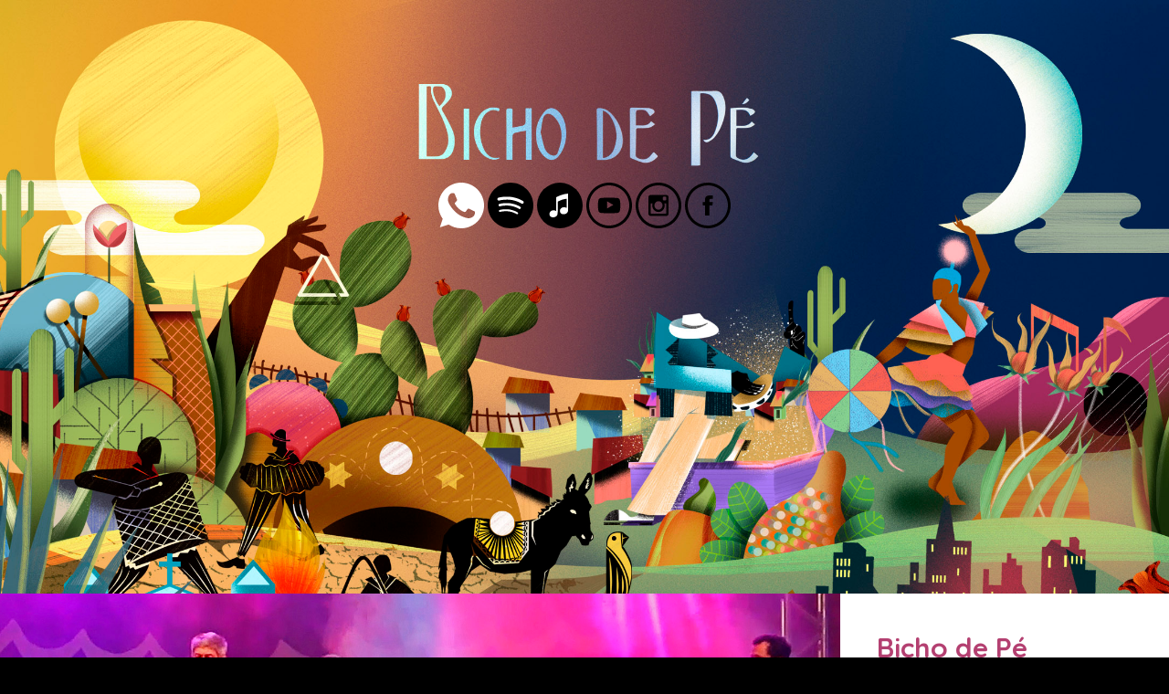

--- FILE ---
content_type: text/html; Charset=iso-8859-1
request_url: https://bichodepe.com.br/home/
body_size: 43406
content:

<!DOCTYPE html>
<html lang="pt-BR">
    <head>
        <script async src="https://www.googletagmanager.com/gtag/js?id=UA-151448674-1"></script>
<script>
	window.dataLayer = window.dataLayer || [];
	function gtag(){dataLayer.push(arguments);}
	gtag('js', new Date());

	gtag('config', 'UA-151448674-1');
</script>
        <title>Bicho de Pé</title>
        <meta charset="iso-8859-1">
<meta http-equiv="X-UA-Compatible" content="IE=edge">
<meta name="viewport" content="width=device-width, initial-scale=1">
<meta name="description" content="20 anos de muito Forró!" />
<meta property="og:title" content="Bicho de Pé" />
<meta property="og:type" content="website" />
<meta property="og:url" content="http://bichodepe.com.br" />
<meta property="og:description" content="20 anos de muito Forró!" />
<meta property="og:image" content="http://bichodepe.com.br/img/share/bichodepe.jpg" /><link rel="icon" type="image/x-icon" href="../img/favicon.ico">
<link rel="stylesheet" type="text/css" href="../css/fontawesome/fontawesome.css">
<link rel="stylesheet" type="text/css" href="../css/fontawesome/regular.css">
<link rel="stylesheet" type="text/css" href="../css/fontawesome/solid.css">
<link rel="stylesheet" type="text/css" href="../css/fontawesome/v4-shims.css">
<link rel="stylesheet" type="text/css" href="../css/fontawesome/brands.css">
<link rel="stylesheet" type="text/css" href="../css/bichodepe.css"><script type="text/javascript" src="../js/jquery.js"></script>
<script type="text/javascript" src="../js/jquery.maskedinput.js"></script>
<script type="text/javascript" src="../js/jquery.validate.js"></script>
<script type="text/javascript" src="../js/slick.js" ></script>
<script type="text/javascript" src="../js/bichodepe.js"></script>
    </head>
    <body>

        <section class="top">
            <h1>Banda Bicho de Pé</h1>
            <ul class="social">
                <li><a href="https://wa.me/5511984338655" target="_blank"><img class="svg whatsapp" src="../svg/whatsapp.svg" /></a></li>
                <li><a href="https://open.spotify.com/artist/3GQ5J5xPVD0OLgTdosOE1h" target="_blank"><img class="svg spotify" src="../svg/social/spotify.svg" /></a></li>
                <li><a href="https://music.apple.com/br/artist/bicho-de-p%C3%A9/297436461" target="_blank"><img class="svg itunes" src="../svg/social/itunes.svg" /></a></li>
                <li><a href="https://www.youtube.com/bichodepe" target="_blank"><img class="svg youtube" src="../svg/social/youtube.svg" /></a></li>
                <li><a href="https://www.instagram.com/bandabichodepe" target="_blank"><img class="svg instagram" src="../svg/social/instagram.svg" /></a></li>
                <li><a href="https://www.facebook.com/bandabicho" target="_blank"><img class="svg facebook" src="../svg/social/facebook.svg" /></a></li>
            </ul>
        </section>

        <section class="banner">
            <div class="container">
                
                <div data-url="https://globoplay.globo.com/v/11615790" class="slider" style="background-image:url('../img/banners/2.jpg');">
                    <div class="box">
                        <h2>Bicho de Pé no Caldeirão com Mion</h2>
                        <p>Participação da banda Bicho de Pé no <strong> CALDEIRÃO COM MION </strong> da Rede Globo</p>
                        <a class="bt" href="https://globoplay.globo.com/v/11615790" target="_blank">Confira <img class="svg" src="../svg/bt/arrow-right.svg" /></a>
                    </div>
                </div>
                
                <div data-url="https://www.youtube.com/watch?v=B-iV5wwWxG0" class="slider" style="background-image:url('../img/banners/1.jpg');">
                    <div class="box">
                        <h2>Bicho de Pé convida Fagner</h2>
                        <p>Confira o show da Banda Bicho de Pé convidando o cantor e compositor <strong>Fagner</strong>.</p>
                        <a class="bt" href="https://www.youtube.com/watch?v=B-iV5wwWxG0" target="_blank">Confira <img class="svg" src="../svg/bt/arrow-right.svg" /></a>
                    </div>
                </div>
                
                <div data-url="https://www.youtube.com/watch?v=MctuYM-rG7Y" class="slider" style="background-image:url('../img/banners/4.jpg');">
                    <div class="box">
                        <h2>Bicho de Pé convida Zeca Baleiro</h2>
                        <p>Confira o show da Banda Bicho de Pé convidando o cantor e compositor <strong>Zeca Baleiro</strong>.</p>
                        <a class="bt" href="https://www.youtube.com/watch?v=MctuYM-rG7Y" target="_blank">Confira <img class="svg" src="../svg/bt/arrow-right.svg" /></a>
                    </div>
                </div>
                
                <div data-url="https://www.youtube.com/watch?v=piZmtrWa3H4" class="slider" style="background-image:url('../img/banners/3.jpg');">
                    <div class="box">
                        <h2>Bicho de Pé convida Marcelo Jeneci</h2>
                        <p>Confira o show da Banda Bicho de Pé convidando o cantor e compositor <strong>Marcelo Jeneci</strong>.</p>
                        <a class="bt" href="https://www.youtube.com/watch?v=piZmtrWa3H4" target="_blank">Confira <img class="svg" src="../svg/bt/arrow-right.svg" /></a>
                    </div>
                </div>
                
            </div>
        </section>

        <section class="quotes">
            <div class="alignment medium">
                <div class="container">
                    
                    <div class="slider">
                        <quote>"A melhor banda de Forró do Brasil. Resistente ao tempo e se recriando a cada momento. Um salve ao Bicho de Pé!"</quote>
                        <h2>Folha de São Paulo</h2>
                    </div>
                    
                </div>
            </div>
        </section>

        <section class="bio">
            <div class="alignment medium">
                <h2>25 anos de muito Forró</h2>

<p>O Bicho de Pé é um grupo que compõe e toca música regional brasileira dançante do norte e nordeste, como xote, baião, samba, forró, xaxado, e arrastapé. Em  26 anos de carreira, já tocou com grandes nomes da música brasileira como: Dominguinhos, Elba Ramalho, Ivete Sangalo, Daniela Mercury, Fagner, Zeca Baleiro, Geraldo Azevedo, Maria Gadú, Luiza Possi, entre outros.</p>

<p>O primeiro CD Com o Pé nas Nuvens, lançou a música Nosso Xote, sendo em 2001, uma das músicas mais tocadas nas rádios e televisões do Brasil.</p>

<p>A banda já realizou 10º turnês internacionais pela Europa e EUA. Já divulgaram seu trabalho na Suíça, Alemanha, Holanda, Bélgica, Portugal, França, Itália, Finlândia, Rússia, Espanha, Áustria, Inglaterra e EUA.</p> 

<p>Na televisão, participou dos programas: Caldeirão com Mion, SUPERSTAR, Fátima Bernardes, Bem Brasil, Ensaio, Sr. Brasil, Domingo Espetacular, Metrópoles, Hebe, Raul Gil.</p>
                <div class="video">
                    <iframe width="960" height="520" src="https://www.youtube.com/embed/hFLz1sEsUhA" frameborder="0" allow="accelerometer; autoplay; encrypted-media; gyroscope; picture-in-picture" allowfullscreen></iframe>
                </div>
                
                <div class="videos">
                    <div class="container">
                    
                    <div class="slider">
                        <a href="http://www.youtube.com/watch/?v=eSzPwPNVXe8" target="_blank">
                            <div class="mask"></div>
                            <img src="https://img.youtube.com/vi/eSzPwPNVXe8/hqdefault.jpg">
                        </a>
                    </div>
                    
                    <div class="slider">
                        <a href="http://www.youtube.com/watch/?v=taP65B1fuJk" target="_blank">
                            <div class="mask"></div>
                            <img src="https://img.youtube.com/vi/taP65B1fuJk/hqdefault.jpg">
                        </a>
                    </div>
                    
                    <div class="slider">
                        <a href="http://www.youtube.com/watch/?v=VP7jauLQzLE" target="_blank">
                            <div class="mask"></div>
                            <img src="https://img.youtube.com/vi/VP7jauLQzLE/hqdefault.jpg">
                        </a>
                    </div>
                    
                    <div class="slider">
                        <a href="http://www.youtube.com/watch/?v=Y97uVsIDFCA" target="_blank">
                            <div class="mask"></div>
                            <img src="https://img.youtube.com/vi/Y97uVsIDFCA/hqdefault.jpg">
                        </a>
                    </div>
                    
                    <div class="slider">
                        <a href="http://www.youtube.com/watch/?v=B-iV5wwWxG0" target="_blank">
                            <div class="mask"></div>
                            <img src="https://img.youtube.com/vi/B-iV5wwWxG0/hqdefault.jpg">
                        </a>
                    </div>
                    
                    <div class="slider">
                        <a href="http://www.youtube.com/watch/?v=NKOiUMHInI0" target="_blank">
                            <div class="mask"></div>
                            <img src="https://img.youtube.com/vi/NKOiUMHInI0/hqdefault.jpg">
                        </a>
                    </div>
                    
                    <div class="slider">
                        <a href="http://www.youtube.com/watch/?v=Cc3EVEoavmo" target="_blank">
                            <div class="mask"></div>
                            <img src="https://img.youtube.com/vi/Cc3EVEoavmo/hqdefault.jpg">
                        </a>
                    </div>
                    
                </div>
            </div>
        </section>

        <section class="discography">
            <div class="alignment medium">
                <div class="album">
                    
                    <div class="title">
                        <h2>Com o Pé nas Nuvens</h2>
                        <h3>CD - 2002 - EMI</h3>
                    </div>
                    <ul class="stores">
                        <li><a href="https://open.spotify.com/album/6K9TBlCS8XQ3XbZclayFcu" target="_blank"><img class="svg spotify" src="../svg/stores/spotify.svg" /></a></li><li><a href="https://music.apple.com/br/album/com-o-p%C3%A9-nas-nuvens/1435485294?app=itunes" target="_blank"><img class="svg apple" src="../svg/stores/apple.svg" /></a></li><li><a href="https://play.google.com/store/music/album/Bicho_de_P%C3%A9_Com_o_P%C3%A9_Nas_Nuvens?id=B3jfm2r5swualikaxz4xn7chzme&hl=en_US" target="_blank"><img class="svg android" src="../svg/stores/android.svg" /></a></li><li><a href="https://www.deezer.com/en/album/72541752" target="_blank"><img class="svg deezer" src="../svg/stores/deezer.svg" /></a></li>
                    </ul>
                    <div class="cover"><img src="../img/albums/1.jpg" /></div>                        
                    <div class="player">
                        <iframe src="https://open.spotify.com/embed/album/6K9TBlCS8XQ3XbZclayFcu" width="100%" height="100%" frameborder="0" allowtransparency="true" allow="encrypted-media"></iframe>
                    </div>
                    
                </div>
                <ul class="albums desktop">
                    
                    <li>
                        <img class="albumClick" data-albumid="16" src="../img/albums/16.jpg" />
                        <h2>Oxe Menino</h2>
                        <h3>SINGLE - 2025 - Tratore</h3>
                        <ul class="stores">
                            <li><a href="https://open.spotify.com/album/4qxUxwQjKa6s9FCyRnuZ3S?si=h9WNfWNISWqA9LWL3hZt8g" target="_blank"><img class="svg spotify" src="../svg/stores/spotify.svg" /></a></li><li><a href="https://music.apple.com/br/album/oxe-menino-single/1808960546" target="_blank"><img class="svg apple" src="../svg/stores/apple.svg" /></a></li><li><a href="https://youtu.be/tuKMW7Xicvg?si=4A94OplGEf04qQwP" target="_blank"><img class="svg android" src="../svg/stores/android.svg" /></a></li><li><a href="https://dzr.page.link/JJuUpZhKqLLg1NBU6" target="_blank"><img class="svg deezer" src="../svg/stores/deezer.svg" /></a></li>
                        </ul>
                    </li>
                    
                    <li>
                        <img class="albumClick" data-albumid="15" src="../img/albums/15.jpg" />
                        <h2>Santo Bom</h2>
                        <h3>SINGLE - 2024 - Tratore</h3>
                        <ul class="stores">
                            <li><a href="https://open.spotify.com/album/0TZmknytqeP19Y9XJLaFog" target="_blank"><img class="svg spotify" src="../svg/stores/spotify.svg" /></a></li><li><a href="https://music.apple.com/br/album/santo-bom-single/1744181252" target="_blank"><img class="svg apple" src="../svg/stores/apple.svg" /></a></li><li><a href="https://youtu.be/tuKMW7Xicvg?si=4A94OplGEf04qQwP" target="_blank"><img class="svg android" src="../svg/stores/android.svg" /></a></li><li><a href="https://deezer.page.link/8VDeh3iYZw9u1fdt9" target="_blank"><img class="svg deezer" src="../svg/stores/deezer.svg" /></a></li>
                        </ul>
                    </li>
                    
                    <li>
                        <img class="albumClick" data-albumid="14" src="../img/albums/14.jpg" />
                        <h2>No Pé da Serra</h2>
                        <h3>CD / DVD - 2022 - Tratore</h3>
                        <ul class="stores">
                            <li><a href="https://open.spotify.com/album/69cVow0WL9OGSVgk4akvRC?si=q0ADRrPfSSiV9H3_cjeb3w" target="_blank"><img class="svg spotify" src="../svg/stores/spotify.svg" /></a></li><li><a href="https://music.apple.com/in/album/no-p%C3%A9-da-serra/1600615364" target="_blank"><img class="svg apple" src="../svg/stores/apple.svg" /></a></li><li><a href="https://youtube.com/playlist?list=OLAK5uy_kSzt8_zyPW4iQF8Ayw663fnFKNQ9Yot_M" target="_blank"><img class="svg android" src="../svg/stores/android.svg" /></a></li><li><a href="https://deezer.page.link/ck16DhyZh4NZRsqUA" target="_blank"><img class="svg deezer" src="../svg/stores/deezer.svg" /></a></li>
                        </ul>
                    </li>
                    
                    <li>
                        <img class="albumClick" data-albumid="13" src="../img/albums/13.jpg" />
                        <h2>Na Nossa Calçada</h2>
                        <h3>CD / DVD - 2021 - Tratore</h3>
                        <ul class="stores">
                            <li><a href="https://open.spotify.com/album/4kTOTcC6zdhtzHmmjrlqlj?si=U76GrLCfQGqtRO7xf-zW3A" target="_blank"><img class="svg spotify" src="../svg/stores/spotify.svg" /></a></li><li><a href="https://music.apple.com/in/album/nossa-cal%C3%A7ada-ao-vivo-ep/1585833234" target="_blank"><img class="svg apple" src="../svg/stores/apple.svg" /></a></li><li><a href="https://youtube.com/playlist?list=OLAK5uy_k0M0Wyw89d6SQMwS43azRp8nApoaHf2vI" target="_blank"><img class="svg android" src="../svg/stores/android.svg" /></a></li><li><a href="https://deezer.page.link/V5XG3EjrDyZXUKP98" target="_blank"><img class="svg deezer" src="../svg/stores/deezer.svg" /></a></li>
                        </ul>
                    </li>
                    
                    <li>
                        <img class="albumClick" data-albumid="11" src="../img/albums/11.jpg" />
                        <h2>Anarriê</h2>
                        <h3>SINGLE - 2020 - Tratore</h3>
                        <ul class="stores">
                            <li><a href="https://open.spotify.com/album/01GkCZCTejLmeqvu08vjYB" target="_blank"><img class="svg spotify" src="../svg/stores/spotify.svg" /></a></li><li><a href="http://itunes.apple.com/us/album/id1522937716" target="_blank"><img class="svg apple" src="../svg/stores/apple.svg" /></a></li><li><a href="https://www.deezer.com/album/160163972?utm_source=deezer&utm_content=album-160163972&utm_term=2338663628_1595944766&utm_medium=web" target="_blank"><img class="svg deezer" src="../svg/stores/deezer.svg" /></a></li>
                        </ul>
                    </li>
                    
                    <li>
                        <img class="albumClick" data-albumid="10" src="../img/albums/10.jpg" />
                        <h2>Menino dos Olhos Brilhantes</h2>
                        <h3>SINGLE - 2019 - Tratore</h3>
                        <ul class="stores">
                            <li><a href="https://open.spotify.com/album/6Ir5jPWocQO1opcdws4a6Z" target="_blank"><img class="svg spotify" src="../svg/stores/spotify.svg" /></a></li><li><a href="https://music.apple.com/us/album/menino-dos-olhos-brilhantes-single/1512774844" target="_blank"><img class="svg apple" src="../svg/stores/apple.svg" /></a></li><li><a href="https://play.google.com/store/music/album/Bicho_de_P%C3%A9_Menino_Dos_Olhos_Brilhantes?id=Btuljfayfljpbap3nupzazlbzpu" target="_blank"><img class="svg android" src="../svg/stores/android.svg" /></a></li><li><a href="https://www.deezer.com/album/147735402?utm_source=deezer&utm_content=album-147735402&utm_term=2338663628_1595349914&utm_medium=web" target="_blank"><img class="svg deezer" src="../svg/stores/deezer.svg" /></a></li>
                        </ul>
                    </li>
                    
                    <li>
                        <img class="albumClick" data-albumid="9" src="../img/albums/9.jpg" />
                        <h2>Vai Chegar</h2>
                        <h3>SINGLE - 2019 - Independente</h3>
                        <ul class="stores">
                            <li><a href="https://open.spotify.com/album/5HWoobXd0uootvc1FGmpjo" target="_blank"><img class="svg spotify" src="../svg/stores/spotify.svg" /></a></li><li><a href="https://music.apple.com/br/album/vai-chegar-single/1476613934?app=itunes" target="_blank"><img class="svg apple" src="../svg/stores/apple.svg" /></a></li><li><a href="https://play.google.com/store/music/album/Bicho_de_P%C3%A9_Vai_Chegar?id=Bdzp4amcaw4pg4joe4yztxdquai" target="_blank"><img class="svg android" src="../svg/stores/android.svg" /></a></li><li><a href="https://www.deezer.com/en/album/107506922" target="_blank"><img class="svg deezer" src="../svg/stores/deezer.svg" /></a></li>
                        </ul>
                    </li>
                    
                    <li>
                        <img class="albumClick" data-albumid="8" src="../img/albums/8.jpg" />
                        <h2>Deu Bom</h2>
                        <h3>SINGLE - 2018 - Independente</h3>
                        <ul class="stores">
                            <li><a href="https://open.spotify.com/album/1TRFHkSuG57MZP6ilgXvzb" target="_blank"><img class="svg spotify" src="../svg/stores/spotify.svg" /></a></li><li><a href="https://music.apple.com/br/album/deu-bom-single/1435485194?app=itunes" target="_blank"><img class="svg apple" src="../svg/stores/apple.svg" /></a></li><li><a href="https://www.deezer.com/en/album/72541732" target="_blank"><img class="svg deezer" src="../svg/stores/deezer.svg" /></a></li>
                        </ul>
                    </li>
                    
                    <li>
                        <img class="albumClick" data-albumid="7" src="../img/albums/7.jpg" />
                        <h2>Vambora</h2>
                        <h3>SINGLE - 2018 - Independente</h3>
                        <ul class="stores">
                            <li><a href="https://open.spotify.com/album/4mAtRnKgwyMy2srCnPomo8" target="_blank"><img class="svg spotify" src="../svg/stores/spotify.svg" /></a></li><li><a href="https://music.apple.com/br/album/vambora-single/1421500860?app=itunes" target="_blank"><img class="svg apple" src="../svg/stores/apple.svg" /></a></li><li><a href="https://play.google.com/store/music/album/Bicho_de_P%C3%A9_Vambora?id=Bbcjhhhnq6s3cw6uwdfbg7uwa6i" target="_blank"><img class="svg android" src="../svg/stores/android.svg" /></a></li><li><a href="https://www.deezer.com/en/album/69973882" target="_blank"><img class="svg deezer" src="../svg/stores/deezer.svg" /></a></li>
                        </ul>
                    </li>
                    
                    <li>
                        <img class="albumClick" data-albumid="5" src="../img/albums/5.jpg" />
                        <h2>Olhando pra Lua</h2>
                        <h3>CD / DVD - 2013 - Independente</h3>
                        <ul class="stores">
                            <li><a href="https://open.spotify.com/album/6ypJYQ2Lkipr6EtTp8UY2x" target="_blank"><img class="svg spotify" src="../svg/stores/spotify.svg" /></a></li><li><a href="https://music.apple.com/br/album/olhando-pra-lua-tributo-a-luiz-gonzaga/684819304?app=itunes" target="_blank"><img class="svg apple" src="../svg/stores/apple.svg" /></a></li><li><a href="https://play.google.com/store/music/album/Bicho_de_P%C3%A9_Olhando_Pra_Lua_Tributo_a_Luiz_Gonzaga?id=Bmiylvhhr5lj4l32nkcgcqyp7ji" target="_blank"><img class="svg android" src="../svg/stores/android.svg" /></a></li><li><a href="https://www.deezer.com/en/album/6947433" target="_blank"><img class="svg deezer" src="../svg/stores/deezer.svg" /></a></li>
                        </ul>
                    </li>
                    
                    <li>
                        <img class="albumClick" data-albumid="12" src="../img/albums/12.jpg" />
                        <h2>A Vida Vai</h2>
                        <h3>CD - 2012 - independente</h3>
                        <ul class="stores">
                            <li><a href="https://open.spotify.com/album/452JGexxnET1J0nfZq6YAY?si=O4a0kOtsSf6PzVbLlMLMmg" target="_blank"><img class="svg spotify" src="../svg/stores/spotify.svg" /></a></li><li><a href="https://music.apple.com/us/album/a-vida-vai/570490210" target="_blank"><img class="svg apple" src="../svg/stores/apple.svg" /></a></li><li><a href="https://www.deezer.com/album/6020955?utm_source=deezer&utm_content=album-6020955&utm_term=2338663628_1595987202&utm_medium=web" target="_blank"><img class="svg deezer" src="../svg/stores/deezer.svg" /></a></li>
                        </ul>
                    </li>
                    
                    <li>
                        <img class="albumClick" data-albumid="2" src="../img/albums/2.jpg" />
                        <h2>10 Anos Ao Vivo</h2>
                        <h3>CD / DVD - 2009 - Independente</h3>
                        <ul class="stores">
                            <li><a href="https://open.spotify.com/album/73vRvIlZHDqCwnZFPwigry" target="_blank"><img class="svg spotify" src="../svg/stores/spotify.svg" /></a></li><li><a href="https://music.apple.com/br/album/bicho-de-p%C3%A9-10-anos-ao-vivo/1482435809?app=itunes" target="_blank"><img class="svg apple" src="../svg/stores/apple.svg" /></a></li><li><a href="https://www.deezer.com/en/album/113871382" target="_blank"><img class="svg deezer" src="../svg/stores/deezer.svg" /></a></li>
                        </ul>
                    </li>
                    
                    <li>
                        <img class="albumClick" data-albumid="3" src="../img/albums/3.jpg" />
                        <h2>Que Seja</h2>
                        <h3>CD - 2008 - Independente</h3>
                        <ul class="stores">
                            <li><a href="https://open.spotify.com/album/41cNkBfq1rB5YRjxbHdBEs" target="_blank"><img class="svg spotify" src="../svg/stores/spotify.svg" /></a></li><li><a href="https://music.apple.com/br/album/que-seja/297436460?app=itunes" target="_blank"><img class="svg apple" src="../svg/stores/apple.svg" /></a></li><li><a href="https://play.google.com/store/music/album/Bicho_de_P%C3%A9_Que_seja?id=Bne5clkqe6sz5bjok4l2e433ij4" target="_blank"><img class="svg android" src="../svg/stores/android.svg" /></a></li><li><a href="https://www.deezer.com/en/album/1007598" target="_blank"><img class="svg deezer" src="../svg/stores/deezer.svg" /></a></li>
                        </ul>
                    </li>
                    
                    <li>
                        <img class="albumClick" data-albumid="1" src="../img/albums/1.jpg" />
                        <h2>Com o Pé nas Nuvens</h2>
                        <h3>CD - 2002 - EMI</h3>
                        <ul class="stores">
                            <li><a href="https://open.spotify.com/album/6K9TBlCS8XQ3XbZclayFcu" target="_blank"><img class="svg spotify" src="../svg/stores/spotify.svg" /></a></li><li><a href="https://music.apple.com/br/album/com-o-p%C3%A9-nas-nuvens/1435485294?app=itunes" target="_blank"><img class="svg apple" src="../svg/stores/apple.svg" /></a></li><li><a href="https://play.google.com/store/music/album/Bicho_de_P%C3%A9_Com_o_P%C3%A9_Nas_Nuvens?id=B3jfm2r5swualikaxz4xn7chzme&hl=en_US" target="_blank"><img class="svg android" src="../svg/stores/android.svg" /></a></li><li><a href="https://www.deezer.com/en/album/72541752" target="_blank"><img class="svg deezer" src="../svg/stores/deezer.svg" /></a></li>
                        </ul>
                    </li>
                    
                </ul>
                <ul class="albums mobile">
                    
                    <li>
                        <img class="albumClick" data-url="https://open.spotify.com/album/4qxUxwQjKa6s9FCyRnuZ3S?si=h9WNfWNISWqA9LWL3hZt8g" src="../img/albums/16.jpg" />
                        <h2>Oxe Menino</h2>
                        <h3>SINGLE - 2025 - Tratore</h3>
                        <ul class="stores">
                            <li><a href="https://open.spotify.com/album/4qxUxwQjKa6s9FCyRnuZ3S?si=h9WNfWNISWqA9LWL3hZt8g" target="_blank"><img class="svg spotify" src="../svg/stores/spotify.svg" /></a></li><li><a href="https://music.apple.com/br/album/oxe-menino-single/1808960546" target="_blank"><img class="svg apple" src="../svg/stores/apple.svg" /></a></li><li><a href="https://youtu.be/tuKMW7Xicvg?si=4A94OplGEf04qQwP" target="_blank"><img class="svg android" src="../svg/stores/android.svg" /></a></li><li><a href="https://dzr.page.link/JJuUpZhKqLLg1NBU6" target="_blank"><img class="svg deezer" src="../svg/stores/deezer.svg" /></a></li>
                        </ul>
                    </li>
                    
                    <li>
                        <img class="albumClick" data-url="https://open.spotify.com/album/0TZmknytqeP19Y9XJLaFog" src="../img/albums/15.jpg" />
                        <h2>Santo Bom</h2>
                        <h3>SINGLE - 2024 - Tratore</h3>
                        <ul class="stores">
                            <li><a href="https://open.spotify.com/album/0TZmknytqeP19Y9XJLaFog" target="_blank"><img class="svg spotify" src="../svg/stores/spotify.svg" /></a></li><li><a href="https://music.apple.com/br/album/santo-bom-single/1744181252" target="_blank"><img class="svg apple" src="../svg/stores/apple.svg" /></a></li><li><a href="https://youtu.be/tuKMW7Xicvg?si=4A94OplGEf04qQwP" target="_blank"><img class="svg android" src="../svg/stores/android.svg" /></a></li><li><a href="https://deezer.page.link/8VDeh3iYZw9u1fdt9" target="_blank"><img class="svg deezer" src="../svg/stores/deezer.svg" /></a></li>
                        </ul>
                    </li>
                    
                    <li>
                        <img class="albumClick" data-url="https://open.spotify.com/album/69cVow0WL9OGSVgk4akvRC?si=q0ADRrPfSSiV9H3_cjeb3w" src="../img/albums/14.jpg" />
                        <h2>No Pé da Serra</h2>
                        <h3>CD / DVD - 2022 - Tratore</h3>
                        <ul class="stores">
                            <li><a href="https://open.spotify.com/album/69cVow0WL9OGSVgk4akvRC?si=q0ADRrPfSSiV9H3_cjeb3w" target="_blank"><img class="svg spotify" src="../svg/stores/spotify.svg" /></a></li><li><a href="https://music.apple.com/in/album/no-p%C3%A9-da-serra/1600615364" target="_blank"><img class="svg apple" src="../svg/stores/apple.svg" /></a></li><li><a href="https://youtube.com/playlist?list=OLAK5uy_kSzt8_zyPW4iQF8Ayw663fnFKNQ9Yot_M" target="_blank"><img class="svg android" src="../svg/stores/android.svg" /></a></li><li><a href="https://deezer.page.link/ck16DhyZh4NZRsqUA" target="_blank"><img class="svg deezer" src="../svg/stores/deezer.svg" /></a></li>
                        </ul>
                    </li>
                    
                    <li>
                        <img class="albumClick" data-url="https://open.spotify.com/album/4kTOTcC6zdhtzHmmjrlqlj?si=U76GrLCfQGqtRO7xf-zW3A" src="../img/albums/13.jpg" />
                        <h2>Na Nossa Calçada</h2>
                        <h3>CD / DVD - 2021 - Tratore</h3>
                        <ul class="stores">
                            <li><a href="https://open.spotify.com/album/4kTOTcC6zdhtzHmmjrlqlj?si=U76GrLCfQGqtRO7xf-zW3A" target="_blank"><img class="svg spotify" src="../svg/stores/spotify.svg" /></a></li><li><a href="https://music.apple.com/in/album/nossa-cal%C3%A7ada-ao-vivo-ep/1585833234" target="_blank"><img class="svg apple" src="../svg/stores/apple.svg" /></a></li><li><a href="https://youtube.com/playlist?list=OLAK5uy_k0M0Wyw89d6SQMwS43azRp8nApoaHf2vI" target="_blank"><img class="svg android" src="../svg/stores/android.svg" /></a></li><li><a href="https://deezer.page.link/V5XG3EjrDyZXUKP98" target="_blank"><img class="svg deezer" src="../svg/stores/deezer.svg" /></a></li>
                        </ul>
                    </li>
                    
                    <li>
                        <img class="albumClick" data-url="https://open.spotify.com/album/01GkCZCTejLmeqvu08vjYB" src="../img/albums/11.jpg" />
                        <h2>Anarriê</h2>
                        <h3>SINGLE - 2020 - Tratore</h3>
                        <ul class="stores">
                            <li><a href="https://open.spotify.com/album/01GkCZCTejLmeqvu08vjYB" target="_blank"><img class="svg spotify" src="../svg/stores/spotify.svg" /></a></li><li><a href="http://itunes.apple.com/us/album/id1522937716" target="_blank"><img class="svg apple" src="../svg/stores/apple.svg" /></a></li><li><a href="https://www.deezer.com/album/160163972?utm_source=deezer&utm_content=album-160163972&utm_term=2338663628_1595944766&utm_medium=web" target="_blank"><img class="svg deezer" src="../svg/stores/deezer.svg" /></a></li>
                        </ul>
                    </li>
                    
                    <li>
                        <img class="albumClick" data-url="https://open.spotify.com/album/6Ir5jPWocQO1opcdws4a6Z" src="../img/albums/10.jpg" />
                        <h2>Menino dos Olhos Brilhantes</h2>
                        <h3>SINGLE - 2019 - Tratore</h3>
                        <ul class="stores">
                            <li><a href="https://open.spotify.com/album/6Ir5jPWocQO1opcdws4a6Z" target="_blank"><img class="svg spotify" src="../svg/stores/spotify.svg" /></a></li><li><a href="https://music.apple.com/us/album/menino-dos-olhos-brilhantes-single/1512774844" target="_blank"><img class="svg apple" src="../svg/stores/apple.svg" /></a></li><li><a href="https://play.google.com/store/music/album/Bicho_de_P%C3%A9_Menino_Dos_Olhos_Brilhantes?id=Btuljfayfljpbap3nupzazlbzpu" target="_blank"><img class="svg android" src="../svg/stores/android.svg" /></a></li><li><a href="https://www.deezer.com/album/147735402?utm_source=deezer&utm_content=album-147735402&utm_term=2338663628_1595349914&utm_medium=web" target="_blank"><img class="svg deezer" src="../svg/stores/deezer.svg" /></a></li>
                        </ul>
                    </li>
                    
                    <li>
                        <img class="albumClick" data-url="https://open.spotify.com/album/5HWoobXd0uootvc1FGmpjo" src="../img/albums/9.jpg" />
                        <h2>Vai Chegar</h2>
                        <h3>SINGLE - 2019 - Independente</h3>
                        <ul class="stores">
                            <li><a href="https://open.spotify.com/album/5HWoobXd0uootvc1FGmpjo" target="_blank"><img class="svg spotify" src="../svg/stores/spotify.svg" /></a></li><li><a href="https://music.apple.com/br/album/vai-chegar-single/1476613934?app=itunes" target="_blank"><img class="svg apple" src="../svg/stores/apple.svg" /></a></li><li><a href="https://play.google.com/store/music/album/Bicho_de_P%C3%A9_Vai_Chegar?id=Bdzp4amcaw4pg4joe4yztxdquai" target="_blank"><img class="svg android" src="../svg/stores/android.svg" /></a></li><li><a href="https://www.deezer.com/en/album/107506922" target="_blank"><img class="svg deezer" src="../svg/stores/deezer.svg" /></a></li>
                        </ul>
                    </li>
                    
                    <li>
                        <img class="albumClick" data-url="https://open.spotify.com/album/1TRFHkSuG57MZP6ilgXvzb" src="../img/albums/8.jpg" />
                        <h2>Deu Bom</h2>
                        <h3>SINGLE - 2018 - Independente</h3>
                        <ul class="stores">
                            <li><a href="https://open.spotify.com/album/1TRFHkSuG57MZP6ilgXvzb" target="_blank"><img class="svg spotify" src="../svg/stores/spotify.svg" /></a></li><li><a href="https://music.apple.com/br/album/deu-bom-single/1435485194?app=itunes" target="_blank"><img class="svg apple" src="../svg/stores/apple.svg" /></a></li><li><a href="https://www.deezer.com/en/album/72541732" target="_blank"><img class="svg deezer" src="../svg/stores/deezer.svg" /></a></li>
                        </ul>
                    </li>
                    
                    <li>
                        <img class="albumClick" data-url="https://open.spotify.com/album/4mAtRnKgwyMy2srCnPomo8" src="../img/albums/7.jpg" />
                        <h2>Vambora</h2>
                        <h3>SINGLE - 2018 - Independente</h3>
                        <ul class="stores">
                            <li><a href="https://open.spotify.com/album/4mAtRnKgwyMy2srCnPomo8" target="_blank"><img class="svg spotify" src="../svg/stores/spotify.svg" /></a></li><li><a href="https://music.apple.com/br/album/vambora-single/1421500860?app=itunes" target="_blank"><img class="svg apple" src="../svg/stores/apple.svg" /></a></li><li><a href="https://play.google.com/store/music/album/Bicho_de_P%C3%A9_Vambora?id=Bbcjhhhnq6s3cw6uwdfbg7uwa6i" target="_blank"><img class="svg android" src="../svg/stores/android.svg" /></a></li><li><a href="https://www.deezer.com/en/album/69973882" target="_blank"><img class="svg deezer" src="../svg/stores/deezer.svg" /></a></li>
                        </ul>
                    </li>
                    
                    <li>
                        <img class="albumClick" data-url="https://open.spotify.com/album/6ypJYQ2Lkipr6EtTp8UY2x" src="../img/albums/5.jpg" />
                        <h2>Olhando pra Lua</h2>
                        <h3>CD / DVD - 2013 - Independente</h3>
                        <ul class="stores">
                            <li><a href="https://open.spotify.com/album/6ypJYQ2Lkipr6EtTp8UY2x" target="_blank"><img class="svg spotify" src="../svg/stores/spotify.svg" /></a></li><li><a href="https://music.apple.com/br/album/olhando-pra-lua-tributo-a-luiz-gonzaga/684819304?app=itunes" target="_blank"><img class="svg apple" src="../svg/stores/apple.svg" /></a></li><li><a href="https://play.google.com/store/music/album/Bicho_de_P%C3%A9_Olhando_Pra_Lua_Tributo_a_Luiz_Gonzaga?id=Bmiylvhhr5lj4l32nkcgcqyp7ji" target="_blank"><img class="svg android" src="../svg/stores/android.svg" /></a></li><li><a href="https://www.deezer.com/en/album/6947433" target="_blank"><img class="svg deezer" src="../svg/stores/deezer.svg" /></a></li>
                        </ul>
                    </li>
                    
                    <li>
                        <img class="albumClick" data-url="https://open.spotify.com/album/452JGexxnET1J0nfZq6YAY?si=O4a0kOtsSf6PzVbLlMLMmg" src="../img/albums/12.jpg" />
                        <h2>A Vida Vai</h2>
                        <h3>CD - 2012 - independente</h3>
                        <ul class="stores">
                            <li><a href="https://open.spotify.com/album/452JGexxnET1J0nfZq6YAY?si=O4a0kOtsSf6PzVbLlMLMmg" target="_blank"><img class="svg spotify" src="../svg/stores/spotify.svg" /></a></li><li><a href="https://music.apple.com/us/album/a-vida-vai/570490210" target="_blank"><img class="svg apple" src="../svg/stores/apple.svg" /></a></li><li><a href="https://www.deezer.com/album/6020955?utm_source=deezer&utm_content=album-6020955&utm_term=2338663628_1595987202&utm_medium=web" target="_blank"><img class="svg deezer" src="../svg/stores/deezer.svg" /></a></li>
                        </ul>
                    </li>
                    
                    <li>
                        <img class="albumClick" data-url="https://open.spotify.com/album/73vRvIlZHDqCwnZFPwigry" src="../img/albums/2.jpg" />
                        <h2>10 Anos Ao Vivo</h2>
                        <h3>CD / DVD - 2009 - Independente</h3>
                        <ul class="stores">
                            <li><a href="https://open.spotify.com/album/73vRvIlZHDqCwnZFPwigry" target="_blank"><img class="svg spotify" src="../svg/stores/spotify.svg" /></a></li><li><a href="https://music.apple.com/br/album/bicho-de-p%C3%A9-10-anos-ao-vivo/1482435809?app=itunes" target="_blank"><img class="svg apple" src="../svg/stores/apple.svg" /></a></li><li><a href="https://www.deezer.com/en/album/113871382" target="_blank"><img class="svg deezer" src="../svg/stores/deezer.svg" /></a></li>
                        </ul>
                    </li>
                    
                    <li>
                        <img class="albumClick" data-url="https://open.spotify.com/album/41cNkBfq1rB5YRjxbHdBEs" src="../img/albums/3.jpg" />
                        <h2>Que Seja</h2>
                        <h3>CD - 2008 - Independente</h3>
                        <ul class="stores">
                            <li><a href="https://open.spotify.com/album/41cNkBfq1rB5YRjxbHdBEs" target="_blank"><img class="svg spotify" src="../svg/stores/spotify.svg" /></a></li><li><a href="https://music.apple.com/br/album/que-seja/297436460?app=itunes" target="_blank"><img class="svg apple" src="../svg/stores/apple.svg" /></a></li><li><a href="https://play.google.com/store/music/album/Bicho_de_P%C3%A9_Que_seja?id=Bne5clkqe6sz5bjok4l2e433ij4" target="_blank"><img class="svg android" src="../svg/stores/android.svg" /></a></li><li><a href="https://www.deezer.com/en/album/1007598" target="_blank"><img class="svg deezer" src="../svg/stores/deezer.svg" /></a></li>
                        </ul>
                    </li>
                    
                </ul>
            </div>
        </section>

        <section class="gigs">
            <div class="alignment medium">
                <h2>Agenda de Shows</h2>
                <table>
                    
                    <tr>
                        <td>
                            <div class="date">Sábado</div>
                            <div class="time">31/01/2026 @ 23:00</div>
                        </td>
                        <td><div class="location">São Paulo</div></td>
                        <td>
                            <div class="venue">Canto da Ema</div>
                            <div class="address">Av Faria Lima 364, Pinheiros</div>
                        </td>
                    </tr>
                    
                </table>
            </div>
        </section>

        <section class="press">
            <div class="alignment medium">
                <ul>
                    <li data-url="https://drive.google.com/drive/folders/1Z9mSuXsqjMEkdUO0DQoEkuJhKTToSSTB?usp=drive_link">
                        <img class="svg image" src="../svg/image.svg" />
                        <h2>Fotos em Alta</h2>
                        <h3>Tenha acesso a fotos em alta da <strong>Banda Bicho de Pé</strong></h3>
                    </li>
                    <li data-url="https://drive.google.com/drive/folders/1a277jmEf7B2NOVOUJ_ZEYibCkr92X2x-?usp=drive_link">
                        <img class="svg mic" src="../svg/microphone.svg" />
                        <h2>Rider Técnico</h2>
                        <h3>Tenha acesso a mapas de luz, palco e rider técnico da <strong>Banda Bicho de Pé</strong></h3>
                    </li>
                </ul>
            </div>
        </section>

        <footer>
            <div class="alignment full">
                <form id="formContact" action="../contact/" method="post">
                    <div class="left">
                        <input type="text" id="contact_name" name="contact_name" placeholder="Seu nome" />
                        <input type="email" id="contact_email" name="contact_email" placeholder="Seu email" />
                        <input type="text" class="input-phone" id="contact_phone" name="contact_phone" placeholder="Seu telefone" />
                    </div>
                    <div class="right">
                        <textarea id="contact_msg" name="contact_msg" placeholder="Mensagem"></textarea>
                        <input type="submit" id="contact_submit" name="contact_submit" value="Enviar" />
                    </div>
                </form>
                <div class="contacts">
                    <ul class="social">
                        <li><a href="https://open.spotify.com/artist/3GQ5J5xPVD0OLgTdosOE1h" target="_blank"><img class="svg spotify" src="../svg/social/spotify.svg" /></a></li>
                        <li><a href="https://music.apple.com/br/artist/bicho-de-p%C3%A9/297436461" target="_blank"><img class="svg itunes" src="../svg/social/itunes.svg" /></a></li>
                        <li><a href="https://www.youtube.com/bichodepe" target="_blank"><img class="svg youtube" src="../svg/social/youtube.svg" /></a></li>
                        <li><a href="https://www.instagram.com/bandabichodepe" target="_blank"><img class="svg instagram" src="../svg/social/instagram.svg" /></a></li>
                        <li><a href="https://www.facebook.com/bandabicho" target="_blank"><img class="svg facebook" src="../svg/social/facebook.svg" /></a></li>
                    </ul>
                    <div class="whatsapp"><img class="svg" src="../svg/whatsapp.svg" />+55 (11) 98433-8655</div>
                    <div class="phone"><img class="svg" src="../svg/phone.svg" />+55 (11) 98433-8655</div>
                    <div class="email"><img class="svg" src="../svg/email.svg" />contato@bichodepe.com.br</div>
                </div>
                <div class="copyright">
                    <p><img class="svg code" src="../svg/code.svg" />Desenvolvido por <a href="http://www.tulioaraujo.com" target="_blank"><strong>Túlio Araújo</strong></a></p>
                    <p><img class="svg shield" src="../svg/copyright.svg" />Todos os direitos reservados - 2026</p>
                    <p class="quote"><em>"Quem sabe o estudante das cidades do Brasil, dança agora o Xote e o Xaxado e dançará no ano 2000."</em> (Xote Nava, Dominguinhos)</p>
                </div>
            </div>
        </footer>

	</body>
</html>


--- FILE ---
content_type: text/css
request_url: https://bichodepe.com.br/css/fontawesome/regular.css
body_size: 592
content:
/*!
 * Font Awesome Free 5.2.0 by @fontawesome - https://fontawesome.com
 * License - https://fontawesome.com/license (Icons: CC BY 4.0, Fonts: SIL OFL 1.1, Code: MIT License)
 */
@font-face {
  font-family: 'Font Awesome 5 Free';
  font-style: normal;
  font-weight: 400;
  src: url("../../webfonts/fa-regular-400.eot");
  src: url("../../webfonts/fa-regular-400.eot?#iefix") format("embedded-opentype"), url("../../webfonts/fa-regular-400.woff2") format("woff2"), url("../../webfonts/fa-regular-400.woff") format("woff"), url("../../webfonts/fa-regular-400.ttf") format("truetype"), url("../../webfonts/fa-regular-400.svg#fontawesome") format("svg"); }
.far {
  font-family: 'Font Awesome 5 Free';
  font-weight: 400; }

/*# sourceMappingURL=regular.css.map */


--- FILE ---
content_type: text/css
request_url: https://bichodepe.com.br/css/bichodepe.css
body_size: 86555
content:
@import url("https://fonts.googleapis.com/css?family=Quicksand:300,400,500,600,700&display=swap");
/* font variables */
/* color variables */
/* purple */
/* pink */
/* red */
/* light red */
.slick-slider {
  position: relative;
  display: block;
  box-sizing: border-box;
  -webkit-touch-callout: none;
  -webkit-user-select: none;
  -khtml-user-select: none;
  -moz-user-select: none;
  -ms-user-select: none;
  user-select: none;
  -ms-touch-action: pan-y;
  touch-action: pan-y;
  -webkit-tap-highlight-color: transparent;
}

.slick-list {
  position: relative;
  overflow: hidden;
  display: block;
  margin: 0;
  padding: 0;
}
.slick-list:focus {
  outline: none;
}
.slick-list.dragging {
  cursor: pointer;
  cursor: hand;
}

.slick-slider .slick-track,
.slick-slider .slick-list {
  -webkit-transform: translate3d(0, 0, 0);
  -moz-transform: translate3d(0, 0, 0);
  -ms-transform: translate3d(0, 0, 0);
  -o-transform: translate3d(0, 0, 0);
  transform: translate3d(0, 0, 0);
}

.slick-track {
  position: relative;
  left: 0;
  top: 0;
  display: block;
}
.slick-track:before, .slick-track:after {
  content: "";
  display: table;
}
.slick-track:after {
  clear: both;
}
.slick-loading .slick-track {
  visibility: hidden;
}

.slick-slide {
  float: left;
  height: 100%;
  min-height: 1px;
  outline: 0;
  display: none;
}
[dir=rtl] .slick-slide {
  float: right;
}
.slick-slide img {
  display: block;
}
.slick-slide.slick-loading img {
  display: none;
}
.slick-slide.dragging img {
  pointer-events: none;
}
.slick-initialized .slick-slide {
  display: block;
}
.slick-loading .slick-slide {
  visibility: hidden;
}
.slick-vertical .slick-slide {
  display: block;
  height: auto;
  border: 1px solid transparent;
}

.slick-arrow.slick-hidden {
  display: none;
}

/* Mobile (Portrait) */
@media only screen and (max-width: 600px) {
  * {
    box-sizing: border-box;
  }

  html {
    overflow-x: hidden;
  }
  html body {
    position: relative;
    width: 100vw;
    height: 100vh;
    margin: 0;
    border: 0;
    padding: 0;
    background-color: #000000;
    font-family: "Quicksand";
  }
  html body .alignment {
    position: relative;
    margin: 0 auto;
  }
  html body .alignment.full {
    width: 100%;
    padding: 0 30px;
  }
  html body .alignment.medium {
    width: 100%;
    padding: 0 30px;
  }
  html body h1, html body h2, html body h3, html body h4, html body h5, html body h6, html body p, html body ul, html body li {
    position: relative;
    margin: 0;
    border: 0;
    padding: 0;
    list-style-type: none;
    outline: 0;
  }
  html body .left {
    position: relative;
    float: left;
    width: 48%;
  }
  html body .right {
    position: relative;
    float: right;
    width: 48%;
  }
  html body section {
    position: relative;
    float: left;
    width: 100%;
  }
  html body section.top {
    height: 500px;
    background-image: url("../img/bg/bg-top.jpg");
    background-repeat: repeat-x;
    background-size: auto 100%;
    background-position: center top;
    text-align: center;
  }
  html body section.top h1 {
    position: absolute;
    width: 100%;
    top: 0;
    left: 0;
    z-index: 999;
    text-indent: -10000px;
    outline: 0;
    font-size: 0;
    color: transparent;
  }
  html body section.top ul.social {
    display: none !important;
  }
  html body section.banner .container {
    position: relative;
    float: left;
    width: 100%;
  }
  html body section.banner .container .slider {
    width: 100%;
    height: 250px;
    margin: 0 0 230px 0;
    background-repeat: no-repeat;
    background-position: center;
    background-size: auto 100%;
    cursor: pointer;
  }
  html body section.banner .container .slider .box {
    position: relative;
    float: left;
    width: 100%;
    height: 230px;
    margin: 250px 0 0 0;
    padding: 30px 30px 0 30px;
    background-color: #FFFFFF;
  }
  html body section.banner .container .slider .box h2 {
    margin: 0 0 10px 0;
    font-size: 30px;
    font-weight: 700;
    color: #B44071;
  }
  html body section.banner .container .slider .box p {
    font-size: 18px;
    font-weight: 500;
    color: #000000;
  }
  html body section.banner .container .slider .box a {
    display: none;
  }
  html body section.banner .container button.slick-arrow {
    display: none !important;
  }
  html body section.banner .container ul.slick-dots {
    position: absolute;
    width: 100%;
    margin: 0;
    border: 0;
    padding: 0;
    bottom: 30px;
    right: 0;
    list-style-type: none;
    text-align: center;
  }
  html body section.banner .container ul.slick-dots li {
    display: inline-block;
    margin: 0 2px;
  }
  html body section.banner .container ul.slick-dots li button {
    width: 16px;
    height: 18px;
    border: 2px solid #999999;
    border-radius: 100%;
    background-color: transparent;
    cursor: pointer;
    outline: 0;
    text-indent: -5000px;
    font-size: 0;
    color: transparent;
  }
  html body section.banner .container ul.slick-dots li button:hover {
    background-color: #999999;
  }
  html body section.banner .container ul.slick-dots li.slick-active button {
    background-color: #999999;
  }
  html body section.quotes {
    padding: 50px 0;
    background-color: #000000;
  }
  html body section.quotes .container {
    position: relative;
    float: left;
    width: 100%;
  }
  html body section.quotes .container .slider quote {
    position: relative;
    float: left;
    width: 100%;
    text-align: center;
    font-size: 28px;
    font-weight: 400;
    font-style: italic;
    color: #FFFFFF;
  }
  html body section.quotes .container .slider h2 {
    position: relative;
    float: left;
    width: 100%;
    margin: 15px 0 0 0;
    text-align: center;
    font-size: 20px;
    font-weight: 700;
    color: #5A6C90;
  }
  html body section.quotes .container button.slick-arrow {
    position: absolute;
    width: 50px;
    height: 50px;
    margin: 0;
    border: 0;
    padding: 0;
    background-repeat: no-repeat;
    background-size: contain;
    background-position: center;
    background-color: transparent;
    text-indent: -10000px;
    outline: 0;
    cursor: pointer;
  }
  html body section.quotes .container button.slick-arrow.slick-prev {
    top: 25px;
    left: -100px;
    background-image: url("[data-uri]");
  }
  html body section.quotes .container button.slick-arrow.slick-next {
    top: 25px;
    right: -100px;
    background-image: url("[data-uri]");
  }
  html body section.bio {
    padding: 50px 0;
    background-color: #CCCCCC;
  }
  html body section.bio h2 {
    position: relative;
    float: left;
    width: 100%;
    margin: 0 0 20px 0;
    font-size: 45px;
    font-weight: 700;
    color: #B44071;
  }
  html body section.bio p {
    position: relative;
    float: left;
    width: 100%;
    margin: 0 0 10px 0;
    font-size: 18px;
    font-weight: 500;
    color: #000000;
  }
  html body section.bio p:last-child {
    margin: 0;
  }
  html body section.bio .video {
    display: none;
  }
  html body section.bio .videos {
    position: relative;
    float: left;
    width: 100%;
  }
  html body section.bio .videos .slider {
    margin: 30px 0;
    transform: scale(0.9);
    transition: transform 0.3s cubic-bezier(0.4, 0, 0.2, 1);
    opacity: 0.5;
  }
  html body section.bio .videos .slider.slick-center {
    transform: scale(1);
    opacity: 1;
    cursor: pointer;
  }
  html body section.bio .videos .slider.slick-center .mask {
    opacity: 1;
  }
  html body section.bio .videos .slider.slick-center img {
    border: 5px solid #FFFFFF;
    box-shadow: 0 0 20px rgba(0, 0, 0, 0.5);
  }
  html body section.bio .videos .slider.slick-center h3 {
    display: block;
    position: relative;
    float: left;
    width: 100%;
    margin: 10px 0 0 0;
    text-shadow: 0 0 5px rgba(0, 0, 0, 0.5);
    font-family: "Quicksand";
    font-size: 20px;
    font-weight: bold;
    color: #FFFFFF;
  }
  html body section.bio .videos .slider.slick-center h4 {
    display: block;
    position: relative;
    float: left;
    width: 100%;
    text-shadow: 0 0 5px rgba(0, 0, 0, 0.5);
    font-family: "Quicksand";
    font-size: 16px;
    font-weight: normal;
    color: #999999;
  }
  html body section.bio .videos .slider a {
    position: relative;
    float: left;
    width: 100%;
    outline: 0;
  }
  html body section.bio .videos .slider a .mask {
    position: absolute;
    width: 100%;
    height: 100%;
    top: 50%;
    left: 50%;
    transform: translate(-50%, -50%);
    z-index: 9;
    background-image: url("[data-uri]");
    background-repeat: no-repeat;
    background-position: center;
    background-size: 40% 40%;
    opacity: 0;
  }
  html body section.bio .videos .slider a img {
    width: 100%;
    height: auto;
  }
  html body section.bio .videos button.slick-arrow {
    display: none !important;
  }
  html body section.discography {
    position: relative;
    float: left;
    width: 100%;
    min-height: 500px;
    padding: 50px 0;
    background-image: linear-gradient(#333333, #000000);
  }
  html body section.discography .album {
    display: none;
  }
  html body section.discography .album ul.stores {
    position: relative;
    float: right;
    width: 30%;
    margin: 20px 0 0 0;
    text-align: right;
  }
  html body section.discography .album ul.stores li {
    display: inline-block;
    margin: 0 2px;
    font-size: 35px;
    color: #FFFFFF;
  }
  html body section.discography .album ul.stores li a {
    text-decoration: none;
    color: #FFFFFF;
  }
  html body section.discography .album ul.stores li a svg.spotify {
    width: 35px;
    height: 35px;
  }
  html body section.discography .album ul.stores li a svg.spotify path {
    fill: #FFFFFF;
  }
  html body section.discography .album ul.stores li a svg.apple {
    width: 45px;
    height: 45px;
  }
  html body section.discography .album ul.stores li a svg.apple path {
    fill: #FFFFFF;
  }
  html body section.discography .album ul.stores li a svg.android {
    width: 45px;
    height: 45px;
  }
  html body section.discography .album ul.stores li a svg.android path {
    fill: #FFFFFF;
  }
  html body section.discography .album ul.stores li a svg.deezer {
    width: 45px;
    height: 45px;
  }
  html body section.discography .album ul.stores li a svg.deezer path {
    fill: #FFFFFF;
  }
  html body section.discography .album ul.stores li a svg:hover path {
    fill: #B44071;
  }
  html body section.discography .album .cover {
    position: relative;
    float: left;
    width: 400px;
  }
  html body section.discography .album .cover img {
    width: 100%;
    height: auto;
    border: 10px solid #FFFFFF;
    box-shadow: 0 0 20px rgba(0, 0, 0, 0.5);
  }
  html body section.discography .album .player {
    position: relative;
    float: right;
    width: 520px;
    height: 400px;
  }
  html body section.discography ul.albums.desktop {
    display: none;
  }
  html body section.discography ul.albums.mobile {
    position: relative;
    float: left;
    width: 100%;
    text-align: center;
  }
  html body section.discography ul.albums.mobile li {
    position: relative;
    float: left;
    width: 100%;
    margin: 0 0 40px 0;
  }
  html body section.discography ul.albums.mobile li img {
    width: 100%;
    height: auto;
    border: 5px solid #FFFFFF;
    cursor: pointer;
  }
  html body section.discography ul.albums.mobile li img:hover {
    border-color: #B44071;
  }
  html body section.discography ul.albums.mobile li h2 {
    font-size: 28px;
    font-weight: 700;
    color: #FFFFFF;
  }
  html body section.discography ul.albums.mobile li h3 {
    font-size: 18px;
    font-weight: 600;
    color: #5A6C90;
  }
  html body section.discography ul.albums.mobile li ul.stores {
    position: relative;
    float: left;
    width: 100%;
    text-align: center;
  }
  html body section.discography ul.albums.mobile li ul.stores li {
    display: inline-block;
    float: none;
    width: auto;
    margin: 0 2px;
    font-size: 35px;
    color: #FFFFFF;
  }
  html body section.discography ul.albums.mobile li ul.stores li a {
    text-decoration: none;
    color: #FFFFFF;
  }
  html body section.discography ul.albums.mobile li ul.stores li a svg.spotify {
    width: 40px;
    height: 40px;
  }
  html body section.discography ul.albums.mobile li ul.stores li a svg.spotify path {
    fill: #FFFFFF;
  }
  html body section.discography ul.albums.mobile li ul.stores li a svg.apple {
    width: 45px;
    height: 45px;
  }
  html body section.discography ul.albums.mobile li ul.stores li a svg.apple path {
    fill: #FFFFFF;
  }
  html body section.discography ul.albums.mobile li ul.stores li a svg.android {
    width: 40px;
    height: 40px;
  }
  html body section.discography ul.albums.mobile li ul.stores li a svg.android path {
    fill: #FFFFFF;
  }
  html body section.discography ul.albums.mobile li ul.stores li a svg.deezer {
    width: 40px;
    height: 40px;
  }
  html body section.discography ul.albums.mobile li ul.stores li a svg.deezer path {
    fill: #FFFFFF;
  }
  html body section.discography ul.albums.mobile li ul.stores li a svg:hover path {
    fill: #B44071;
  }
  html body section.gigs {
    padding: 0 0 50px 0;
    background-color: #000000;
  }
  html body section.gigs h2 {
    position: relative;
    float: left;
    width: 100%;
    margin: 0 0 30px 0;
    text-align: center;
    text-transform: uppercase;
    font-size: 40px;
    font-weight: bold;
    color: #5A6C90;
  }
  html body section.gigs table {
    position: relative;
    float: left;
    width: 100%;
    border-collapse: collapse;
  }
  html body section.gigs table tr:last-child td {
    margin: 0 !important;
    border: 0 !important;
    padding: 0 !important;
  }
  html body section.gigs table tr td {
    position: relative;
    float: left;
    width: 100%;
    text-align: center;
    color: #FFFFFF;
  }
  html body section.gigs table tr td:last-child {
    margin: 0 0 20px 0;
    border-bottom: 1px solid #333333;
    padding: 0 0 20px 0;
  }
  html body section.gigs table tr td .date {
    font-size: 20px;
    font-weight: 700;
    color: #FFFFFF;
  }
  html body section.gigs table tr td .time {
    font-size: 20px;
    font-weight: 500;
    color: #FFFFFF;
  }
  html body section.gigs table tr td .location {
    font-size: 20px;
    font-weight: 600;
  }
  html body section.gigs table tr td .venue {
    font-size: 18px;
    font-weight: 700;
  }
  html body section.gigs table tr td .address {
    font-size: 16px;
    font-weight: 300;
  }
  html body section.gigs table tr td a {
    position: relative;
    float: left;
    width: 100%;
    border-radius: 200px;
    padding: 10px;
    background-color: #5A6C90;
    outline: 0;
    text-align: center;
    text-decoration: none;
    font-size: 14px;
    font-weight: 700;
    color: #000000;
  }
  html body section.gigs table tr td a:hover {
    background-color: #B44071;
  }
  html body section.press {
    padding: 50px 0;
    background-color: #B44071;
  }
  html body section.press ul {
    position: relative;
    float: left;
    width: 100%;
    text-align: center;
  }
  html body section.press ul li {
    display: inline-block;
    width: 320px;
    height: 320px;
    margin: 0 0 50px 0;
    border-radius: 500px;
    padding: 80px 40px 0 40px;
    background-color: #FFFFFF;
    box-shadow: 0 0 20px rgba(0, 0, 0, 0.5);
    cursor: pointer;
  }
  html body section.press ul li:last-child {
    margin: 0;
  }
  html body section.press ul li svg {
    width: 60px;
    height: 60px;
  }
  html body section.press ul li svg.image path {
    fill: #000000;
  }
  html body section.press ul li svg.mic path {
    fill: #000000;
  }
  html body section.press ul li h2 {
    position: relative;
    float: left;
    width: 100%;
    text-transform: uppercase;
    font-size: 24px;
    font-weight: 700;
    color: #000000;
  }
  html body section.press ul li h3 {
    position: relative;
    float: left;
    width: 100%;
    font-size: 16px;
    font-weight: 400;
    color: #5A6C90;
  }
  html body section.press ul li:hover svg path {
    fill: #5A6C90;
  }
  html body section.press ul li:hover h2 {
    color: #5A6C90;
  }
  html body section.press ul li:hover h3 {
    color: #B44071;
  }
  html body footer {
    position: relative;
    float: left;
    width: 100%;
    padding: 50px 0;
    background-color: #000000;
  }
  html body footer form#formContact {
    position: relative;
    float: left;
    width: 100%;
  }
  html body footer form#formContact .left {
    position: relative;
    float: left;
    width: 100%;
  }
  html body footer form#formContact .left input#contact_name {
    position: relative;
    float: left;
    width: 100%;
    margin: 0 0 15px 0;
    border: 1px solid #999999;
    border-radius: 200px;
    padding: 15px;
    background-color: #000000;
    outline: 0;
    font-size: 18px;
    font-weight: 300;
    font-style: italic;
    color: #999999;
  }
  html body footer form#formContact .left input#contact_email {
    position: relative;
    float: left;
    width: 100%;
    margin: 0 0 15px 0;
    border: 1px solid #999999;
    border-radius: 200px;
    padding: 15px;
    background-color: #000000;
    outline: 0;
    font-size: 18px;
    font-weight: 300;
    font-style: italic;
    color: #999999;
  }
  html body footer form#formContact .left input#contact_phone {
    position: relative;
    float: left;
    width: 100%;
    margin: 0 0 30px 0;
    border: 1px solid #999999;
    border-radius: 200px;
    padding: 15px;
    background-color: #000000;
    outline: 0;
    font-size: 18px;
    font-weight: 300;
    font-style: italic;
    color: #999999;
  }
  html body footer form#formContact .left input::placeholder {
    color: #999999;
  }
  html body footer form#formContact .left input.error {
    border-color: #B1452C !important;
    color: #B1452C !important;
  }
  html body footer form#formContact .left input.error::placeholder {
    color: #B1452C !important;
  }
  html body footer form#formContact .right {
    position: relative;
    float: left;
    width: 100%;
  }
  html body footer form#formContact .right textarea {
    position: relative;
    float: left;
    width: 100%;
    height: 150px;
    margin: 0;
    border: 1px solid #999999;
    border-radius: 20px;
    padding: 15px;
    background-color: #000000;
    outline: 0;
    font-size: 18px;
    font-weight: 300;
    font-style: italic;
    color: #999999;
  }
  html body footer form#formContact .right textarea::placeholder {
    color: #999999;
  }
  html body footer form#formContact .right textarea.error {
    border-color: #B1452C !important;
    color: #B1452C !important;
  }
  html body footer form#formContact .right textarea.error::placeholder {
    color: #B1452C !important;
  }
  html body footer form#formContact .right input#contact_submit {
    position: relative;
    float: right;
    width: 100%;
    height: 50px;
    margin: 10px 0 0 0;
    border: 1px solid #999999;
    border-radius: 200px;
    padding: 0;
    background-color: #000000;
    outline: 0;
    cursor: pointer;
    font-size: 16px;
    font-weight: 700;
    color: #999999;
  }
  html body footer form#formContact .right input#contact_submit:hover {
    background-color: #999999;
    color: #000000;
  }
  html body footer .contacts {
    position: relative;
    float: left;
    width: 100%;
    margin: 50px 0 0 0;
  }
  html body footer .contacts ul.social {
    position: relative;
    float: left;
    width: 100%;
    margin: 0 0 30px 0;
    text-align: center;
  }
  html body footer .contacts ul.social li {
    display: inline-block;
    margin: 0 5px;
  }
  html body footer .contacts ul.social li:last-child {
    margin: 0;
  }
  html body footer .contacts ul.social li svg {
    width: 50px;
    height: 50px;
  }
  html body footer .contacts ul.social li svg.spotify path:first-child {
    fill: #999999;
  }
  html body footer .contacts ul.social li svg.spotify path:last-child {
    fill: #000000;
  }
  html body footer .contacts ul.social li svg.spotify:hover path:first-child {
    fill: #FFFFFF;
  }
  html body footer .contacts ul.social li svg.itunes circle {
    fill: #999999;
  }
  html body footer .contacts ul.social li svg.itunes path {
    fill: #000000;
  }
  html body footer .contacts ul.social li svg.itunes:hover circle {
    fill: #FFFFFF;
  }
  html body footer .contacts ul.social li svg.youtube path {
    fill: #999999;
  }
  html body footer .contacts ul.social li svg.youtube:hover path {
    fill: #FFFFFF;
  }
  html body footer .contacts ul.social li svg.instagram path {
    fill: #999999;
  }
  html body footer .contacts ul.social li svg.instagram:hover path {
    fill: #FFFFFF;
  }
  html body footer .contacts ul.social li svg.facebook path {
    fill: #999999;
  }
  html body footer .contacts ul.social li svg.facebook:hover path {
    fill: #FFFFFF;
  }
  html body footer .contacts .whatsapp {
    position: relative;
    float: left;
    width: 100%;
    margin: 0 0 5px 0;
    text-align: center;
    font-size: 26px;
    font-weight: 700;
    color: #FFFFFF;
  }
  html body footer .contacts .whatsapp svg {
    width: 35px;
    height: 35px;
    margin: 0 5px 0 0;
    vertical-align: middle;
  }
  html body footer .contacts .phone {
    position: relative;
    float: left;
    width: 100%;
    margin: 0 0 5px 0;
    text-align: center;
    font-size: 20px;
    font-weight: 500;
    color: #FFFFFF;
  }
  html body footer .contacts .phone svg {
    width: 18px;
    height: 18px;
    margin: 0 5px 0 0;
    vertical-align: middle;
  }
  html body footer .contacts .phone svg path {
    fill: #FFFFFF;
  }
  html body footer .contacts .email {
    position: relative;
    float: left;
    width: 100%;
    text-align: center;
    font-size: 20px;
    font-weight: 500;
    color: #FFFFFF;
  }
  html body footer .contacts .email svg {
    width: 25px;
    height: 25px;
    margin: 0 5px 0 0;
    vertical-align: middle;
  }
  html body footer .contacts .email svg path {
    fill: #FFFFFF;
  }
  html body footer .copyright {
    position: relative;
    float: left;
    width: 100%;
    margin: 50px 0 0 0;
  }
  html body footer .copyright p {
    position: relative;
    float: left;
    width: 100%;
    margin: 0 0 5px 0;
    text-align: center;
    font-size: 18px;
    font-weight: 400;
    color: #999999;
  }
  html body footer .copyright p.quote {
    margin: 25px 0 0 0;
    line-height: 20px;
    font-size: 16px;
    font-weight: 600;
    color: #B44071;
  }
  html body footer .copyright p.quote em {
    font-style: italic;
    font-weight: 400;
    color: #FFFFFF;
  }
  html body footer .copyright p svg.code {
    width: 20px;
    height: 20px;
    margin: 0 5px 0 0;
    vertical-align: middle;
  }
  html body footer .copyright p svg.code path {
    fill: #999999;
  }
  html body footer .copyright p svg.shield {
    width: 20px;
    height: 20px;
    margin: 0 5px 0 0;
    vertical-align: middle;
  }
  html body footer .copyright p svg.shield path {
    fill: #999999;
  }
  html body footer .copyright p a {
    text-decoration: none;
    color: #999999;
  }
  html body footer .copyright p a:hover {
    color: #FFFFFF;
  }
}
/* Mobile (Landscape) and Tablet */
@media only screen and (min-width: 601px) and (max-width: 1024px) {
  * {
    box-sizing: border-box;
  }

  html {
    overflow-x: hidden;
  }
  html body {
    position: relative;
    max-width: 1440px;
    width: 100vw;
    height: 100vh;
    margin: 0 auto;
    border: 0;
    padding: 0;
    background-color: #000000;
    font-family: "Quicksand";
  }
  html body .alignment {
    position: relative;
    margin: 0 auto;
  }
  html body .alignment.full {
    width: 1280px;
    padding: 0 40px;
  }
  html body .alignment.medium {
    width: 960px;
  }
  html body h1, html body h2, html body h3, html body h4, html body h5, html body h6, html body p, html body ul, html body li {
    position: relative;
    margin: 0;
    border: 0;
    padding: 0;
    list-style-type: none;
    outline: 0;
  }
  html body .left {
    position: relative;
    float: left;
    width: 48%;
  }
  html body .right {
    position: relative;
    float: right;
    width: 48%;
  }
  html body section {
    position: relative;
    float: left;
    width: 100%;
  }
  html body section.top {
    height: 650px;
    background-image: url("../img/bg/bg-top.jpg");
    background-repeat: repeat-x;
    background-size: auto 650px;
    background-position: center top;
    text-align: center;
  }
  html body section.top h1 {
    position: absolute;
    width: 100%;
    top: 0;
    left: 0;
    z-index: 999;
    text-indent: -10000px;
    outline: 0;
    font-size: 0;
    color: transparent;
  }
  html body section.top ul.social {
    position: absolute;
    width: 100%;
    top: 200px;
    left: 0;
    z-index: 999;
    text-align: center;
  }
  html body section.top ul.social li {
    display: inline-block;
  }
  html body section.top ul.social li svg {
    width: 50px;
    height: 50px;
  }
  html body section.top ul.social li svg.whatsapp path {
    fill: #FFFFFF;
  }
  html body section.top ul.social li svg.whatsapp:hover path {
    fill: #000000;
  }
  html body section.top ul.social li svg.spotify path:first-child {
    fill: #000000;
  }
  html body section.top ul.social li svg.spotify path:last-child {
    fill: #FFFFFF;
  }
  html body section.top ul.social li svg.spotify:hover path:first-child {
    fill: #FFFFFF;
  }
  html body section.top ul.social li svg.spotify:hover path:last-child {
    fill: #000000;
  }
  html body section.top ul.social li svg.itunes circle {
    fill: #000000;
  }
  html body section.top ul.social li svg.itunes path {
    fill: #FFFFFF;
  }
  html body section.top ul.social li svg.itunes:hover circle {
    fill: #FFFFFF;
  }
  html body section.top ul.social li svg.itunes:hover path {
    fill: #000000;
  }
  html body section.top ul.social li svg.youtube:hover path {
    fill: #FFFFFF;
  }
  html body section.top ul.social li svg.instagram:hover path {
    fill: #FFFFFF;
  }
  html body section.top ul.social li svg.facebook:hover path {
    fill: #FFFFFF;
  }
  html body section.banner .container {
    position: relative;
    float: left;
    width: 100%;
  }
  html body section.banner .container .slider {
    position: relative;
    float: left;
    width: 100%;
    height: 360px;
    margin: 0 360px 0 0;
    background-repeat: no-repeat;
    background-position: right;
    background-size: auto 100%;
    cursor: pointer;
  }
  html body section.banner .container .slider .box {
    position: absolute;
    width: 360px;
    height: 360px;
    padding: 40px;
    top: 0;
    right: -360px;
    background-color: #FFFFFF;
  }
  html body section.banner .container .slider .box h2 {
    margin: 0 0 10px 0;
    font-size: 30px;
    font-weight: 700;
    color: #B44071;
  }
  html body section.banner .container .slider .box p {
    font-size: 18px;
    font-weight: 500;
    color: #000000;
  }
  html body section.banner .container .slider .box a.bt {
    position: relative;
    float: right;
    margin: 30px 0 0 0;
    padding: 15px 15px 12px 15px;
    background-color: #5A6C90;
    text-decoration: none;
    text-transform: uppercase;
    font-size: 18px;
    font-weight: 700;
    color: #FFFFFF;
  }
  html body section.banner .container .slider .box a.bt svg {
    width: 22px;
    height: 22px;
    vertical-align: middle;
  }
  html body section.banner .container .slider .box a.bt svg path {
    fill: #FFFFFF;
  }
  html body section.banner .container .slider .box a.bt:hover {
    background-color: #B44071;
  }
  html body section.banner .container button.slick-arrow {
    display: none !important;
  }
  html body section.banner .container ul.slick-dots {
    position: absolute;
    width: 360px;
    margin: 0;
    border: 0;
    padding: 0;
    bottom: 30px;
    right: 0;
    list-style-type: none;
    text-align: center;
  }
  html body section.banner .container ul.slick-dots li {
    display: inline-block;
    margin: 0 2px;
  }
  html body section.banner .container ul.slick-dots li button {
    width: 16px;
    height: 18px;
    border: 2px solid #999999;
    border-radius: 100%;
    background-color: transparent;
    cursor: pointer;
    outline: 0;
    text-indent: -5000px;
    font-size: 0;
    color: transparent;
  }
  html body section.banner .container ul.slick-dots li button:hover {
    background-color: #999999;
  }
  html body section.banner .container ul.slick-dots li.slick-active button {
    background-color: #999999;
  }
  html body section.quotes {
    padding: 50px 0;
    background-color: #000000;
  }
  html body section.quotes .container {
    position: relative;
    float: left;
    width: 100%;
  }
  html body section.quotes .container .slider quote {
    position: relative;
    float: left;
    width: 100%;
    text-align: center;
    font-size: 28px;
    font-weight: 400;
    font-style: italic;
    color: #FFFFFF;
  }
  html body section.quotes .container .slider h2 {
    position: relative;
    float: left;
    width: 100%;
    margin: 15px 0 0 0;
    text-align: center;
    font-size: 20px;
    font-weight: 700;
    color: #5A6C90;
  }
  html body section.quotes .container button.slick-arrow {
    position: absolute;
    width: 50px;
    height: 50px;
    margin: 0;
    border: 0;
    padding: 0;
    background-repeat: no-repeat;
    background-size: contain;
    background-position: center;
    background-color: transparent;
    text-indent: -10000px;
    outline: 0;
    cursor: pointer;
  }
  html body section.quotes .container button.slick-arrow.slick-prev {
    top: 25px;
    left: -100px;
    background-image: url("[data-uri]");
  }
  html body section.quotes .container button.slick-arrow.slick-next {
    top: 25px;
    right: -100px;
    background-image: url("[data-uri]");
  }
  html body section.bio {
    padding: 50px 0;
    background-color: #CCCCCC;
  }
  html body section.bio h2 {
    position: relative;
    float: left;
    width: 100%;
    margin: 0 0 20px 0;
    font-size: 45px;
    font-weight: 700;
    color: #B44071;
  }
  html body section.bio p {
    position: relative;
    float: left;
    width: 100%;
    margin: 0 0 10px 0;
    text-align: justify;
    font-size: 16px;
    font-weight: 500;
    color: #000000;
  }
  html body section.bio p:last-child {
    margin: 0;
  }
  html body section.bio .video {
    position: relative;
    float: left;
    width: 100%;
    margin: 30px 0 0 0;
  }
  html body section.bio .videos {
    position: relative;
    float: left;
    width: 100%;
  }
  html body section.bio .videos .slider {
    margin: 30px 0;
    transform: scale(0.9);
    transition: transform 0.3s cubic-bezier(0.4, 0, 0.2, 1);
    opacity: 0.5;
  }
  html body section.bio .videos .slider.slick-center {
    transform: scale(1);
    opacity: 1;
    cursor: pointer;
  }
  html body section.bio .videos .slider.slick-center .mask {
    opacity: 1;
  }
  html body section.bio .videos .slider.slick-center img {
    border: 5px solid #FFFFFF;
    box-shadow: 0 0 20px rgba(0, 0, 0, 0.5);
  }
  html body section.bio .videos .slider.slick-center h3 {
    display: block;
    position: relative;
    float: left;
    width: 100%;
    margin: 10px 0 0 0;
    text-shadow: 0 0 5px rgba(0, 0, 0, 0.5);
    font-family: "Quicksand";
    font-size: 20px;
    font-weight: bold;
    color: #FFFFFF;
  }
  html body section.bio .videos .slider.slick-center h4 {
    display: block;
    position: relative;
    float: left;
    width: 100%;
    text-shadow: 0 0 5px rgba(0, 0, 0, 0.5);
    font-family: "Quicksand";
    font-size: 16px;
    font-weight: normal;
    color: #999999;
  }
  html body section.bio .videos .slider a {
    position: relative;
    float: left;
    width: 100%;
    outline: 0;
  }
  html body section.bio .videos .slider a .mask {
    position: absolute;
    width: 100%;
    height: 100%;
    top: 50%;
    left: 50%;
    transform: translate(-50%, -50%);
    z-index: 9;
    background-image: url("[data-uri]");
    background-repeat: no-repeat;
    background-position: center;
    background-size: 40% 40%;
    opacity: 0;
  }
  html body section.bio .videos .slider a img {
    width: 100%;
    height: auto;
  }
  html body section.bio .videos button.slick-arrow {
    position: absolute;
    width: 50px;
    height: 50px;
    margin: 0;
    border: 0;
    padding: 0;
    background-repeat: no-repeat;
    background-size: contain;
    background-position: center;
    background-color: transparent;
    text-indent: -10000px;
    outline: 0;
    cursor: pointer;
  }
  html body section.bio .videos button.slick-arrow.slick-prev {
    top: 85px;
    left: -70px;
    background-image: url("[data-uri]");
  }
  html body section.bio .videos button.slick-arrow.slick-next {
    top: 85px;
    right: -70px;
    background-image: url("[data-uri]");
  }
  html body section.discography {
    position: relative;
    float: left;
    width: 100%;
    min-height: 500px;
    padding: 50px 0;
    background-image: linear-gradient(#333333, #000000);
  }
  html body section.discography .album {
    position: relative;
    float: left;
    width: 100%;
  }
  html body section.discography .album .title {
    position: relative;
    float: left;
    width: 70%;
  }
  html body section.discography .album .title h2 {
    font-size: 30px;
    font-weight: 700;
    color: #FFFFFF;
  }
  html body section.discography .album .title h3 {
    font-size: 22px;
    font-weight: 600;
    color: #5A6C90;
    margin: 0 0 10px 0;
  }
  html body section.discography .album ul.stores {
    position: relative;
    float: right;
    width: 30%;
    margin: 20px 0 0 0;
    text-align: right;
  }
  html body section.discography .album ul.stores li {
    display: inline-block;
    margin: 0 2px;
    font-size: 35px;
    color: #FFFFFF;
  }
  html body section.discography .album ul.stores li a {
    text-decoration: none;
    color: #FFFFFF;
  }
  html body section.discography .album ul.stores li a svg.spotify {
    width: 35px;
    height: 35px;
  }
  html body section.discography .album ul.stores li a svg.spotify path {
    fill: #FFFFFF;
  }
  html body section.discography .album ul.stores li a svg.apple {
    width: 45px;
    height: 45px;
  }
  html body section.discography .album ul.stores li a svg.apple path {
    fill: #FFFFFF;
  }
  html body section.discography .album ul.stores li a svg.android {
    width: 45px;
    height: 45px;
  }
  html body section.discography .album ul.stores li a svg.android path {
    fill: #FFFFFF;
  }
  html body section.discography .album ul.stores li a svg.deezer {
    width: 45px;
    height: 45px;
  }
  html body section.discography .album ul.stores li a svg.deezer path {
    fill: #FFFFFF;
  }
  html body section.discography .album ul.stores li a svg:hover path {
    fill: #B44071;
  }
  html body section.discography .album .cover {
    position: relative;
    float: left;
    width: 400px;
  }
  html body section.discography .album .cover img {
    width: 100%;
    height: auto;
    border: 10px solid #FFFFFF;
    box-shadow: 0 0 20px rgba(0, 0, 0, 0.5);
  }
  html body section.discography .album .player {
    position: relative;
    float: right;
    width: 520px;
    height: 400px;
  }
  html body section.discography ul.albums.desktop {
    position: relative;
    float: left;
    width: 100%;
    margin: 60px 0 0 0;
  }
  html body section.discography ul.albums.desktop li {
    position: relative;
    float: left;
    width: 230px;
    height: 330px;
    margin: 5px 5px 40px 5px;
  }
  html body section.discography ul.albums.desktop li img {
    width: 100%;
    height: auto;
    border: 5px solid #FFFFFF;
    cursor: pointer;
  }
  html body section.discography ul.albums.desktop li img:hover {
    border-color: #B44071;
  }
  html body section.discography ul.albums.desktop li h2 {
    font-size: 18px;
    font-weight: 700;
    color: #FFFFFF;
  }
  html body section.discography ul.albums.desktop li h3 {
    font-size: 14px;
    font-weight: 600;
    color: #5A6C90;
  }
  html body section.discography ul.albums.desktop li ul.stores {
    position: relative;
    float: left;
    width: 100%;
    margin: -10px 0 0 0;
  }
  html body section.discography ul.albums.desktop li ul.stores li {
    display: inline-block;
    float: left;
    width: auto;
    margin: 0 2px;
    font-size: 35px;
    color: #FFFFFF;
  }
  html body section.discography ul.albums.desktop li ul.stores li a {
    text-decoration: none;
    color: #FFFFFF;
  }
  html body section.discography ul.albums.desktop li ul.stores li a svg.spotify {
    width: 18px;
    height: 18px;
  }
  html body section.discography ul.albums.desktop li ul.stores li a svg.spotify path {
    fill: #FFFFFF;
  }
  html body section.discography ul.albums.desktop li ul.stores li a svg.apple {
    width: 25px;
    height: 25px;
  }
  html body section.discography ul.albums.desktop li ul.stores li a svg.apple path {
    fill: #FFFFFF;
  }
  html body section.discography ul.albums.desktop li ul.stores li a svg.android {
    width: 25px;
    height: 25px;
  }
  html body section.discography ul.albums.desktop li ul.stores li a svg.android path {
    fill: #FFFFFF;
  }
  html body section.discography ul.albums.desktop li ul.stores li a svg.deezer {
    width: 25px;
    height: 25px;
  }
  html body section.discography ul.albums.desktop li ul.stores li a svg.deezer path {
    fill: #FFFFFF;
  }
  html body section.discography ul.albums.desktop li ul.stores li a svg:hover path {
    fill: #B44071;
  }
  html body section.discography ul.albums.mobile {
    display: none;
  }
  html body section.gigs {
    padding: 0 0 200px 0;
    background-image: url("../img/bg/bg-black-rounded.png");
    background-repeat: no-repeat;
    background-position: center bottom;
    background-size: 120%;
    background-color: #B44071;
  }
  html body section.gigs h2 {
    position: relative;
    float: left;
    width: 100%;
    margin: 0 0 30px 0;
    text-align: center;
    text-transform: uppercase;
    font-size: 40px;
    font-weight: bold;
    color: #5A6C90;
  }
  html body section.gigs table {
    position: relative;
    float: left;
    width: 100%;
    border-collapse: collapse;
  }
  html body section.gigs table tr:last-child td {
    border: 0;
  }
  html body section.gigs table tr td {
    width: 33%;
    border-bottom: 1px solid #333333;
    padding: 20px 0;
    color: #FFFFFF;
  }
  html body section.gigs table tr td .date {
    font-size: 16px;
    font-weight: 700;
    color: #FFFFFF;
  }
  html body section.gigs table tr td .time {
    font-size: 16px;
    font-weight: 500;
    color: #FFFFFF;
  }
  html body section.gigs table tr td .location {
    font-size: 16px;
    font-weight: 600;
  }
  html body section.gigs table tr td .venue {
    font-size: 16px;
    font-weight: 700;
  }
  html body section.gigs table tr td .address {
    font-size: 16px;
    font-weight: 300;
  }
  html body section.gigs table tr td a {
    position: relative;
    float: left;
    width: 100%;
    border-radius: 200px;
    padding: 10px;
    background-color: #5A6C90;
    outline: 0;
    text-align: center;
    text-decoration: none;
    font-size: 14px;
    font-weight: 700;
    color: #000000;
  }
  html body section.gigs table tr td a:hover {
    background-color: #B44071;
  }
  html body section.press {
    padding: 60px 0 80px 0;
    background-color: #B44071;
  }
  html body section.press ul {
    position: relative;
    float: left;
    width: 100%;
    text-align: center;
  }
  html body section.press ul li {
    display: inline-block;
    width: 320px;
    height: 320px;
    margin: 0 20px;
    border-radius: 500px;
    padding: 80px 40px 0 40px;
    background-color: #FFFFFF;
    box-shadow: 0 0 20px rgba(0, 0, 0, 0.5);
    cursor: pointer;
  }
  html body section.press ul li svg {
    width: 60px;
    height: 60px;
  }
  html body section.press ul li svg.image path {
    fill: #000000;
  }
  html body section.press ul li svg.mic path {
    fill: #000000;
  }
  html body section.press ul li h2 {
    position: relative;
    float: left;
    width: 100%;
    text-transform: uppercase;
    font-size: 24px;
    font-weight: 700;
    color: #000000;
  }
  html body section.press ul li h3 {
    position: relative;
    float: left;
    width: 100%;
    font-size: 16px;
    font-weight: 400;
    color: #5A6C90;
  }
  html body section.press ul li:hover svg path {
    fill: #5A6C90;
  }
  html body section.press ul li:hover h2 {
    color: #5A6C90;
  }
  html body section.press ul li:hover h3 {
    color: #B44071;
  }
  html body footer {
    position: relative;
    float: left;
    width: 100%;
    padding: 50px 0;
    background-color: #000000;
  }
  html body footer form#formContact {
    position: relative;
    float: left;
    width: 40%;
  }
  html body footer form#formContact .left {
    position: relative;
    float: left;
    width: 48%;
  }
  html body footer form#formContact .left input#contact_name {
    position: relative;
    float: left;
    width: 100%;
    margin: 0 0 15px 0;
    border: 1px solid #999999;
    border-radius: 200px;
    padding: 10px;
    background-color: #000000;
    outline: 0;
    font-size: 16px;
    font-weight: 300;
    font-style: italic;
    color: #999999;
  }
  html body footer form#formContact .left input#contact_email {
    position: relative;
    float: left;
    width: 100%;
    margin: 0 0 15px 0;
    border: 1px solid #999999;
    border-radius: 200px;
    padding: 10px;
    background-color: #000000;
    outline: 0;
    font-size: 16px;
    font-weight: 300;
    font-style: italic;
    color: #999999;
  }
  html body footer form#formContact .left input#contact_phone {
    position: relative;
    float: left;
    width: 100%;
    margin: 0 0 30px 0;
    border: 1px solid #999999;
    border-radius: 200px;
    padding: 10px;
    background-color: #000000;
    outline: 0;
    font-size: 16px;
    font-weight: 300;
    font-style: italic;
    color: #999999;
  }
  html body footer form#formContact .left input::placeholder {
    color: #999999;
  }
  html body footer form#formContact .left input.error {
    border-color: #B1452C !important;
    color: #B1452C !important;
  }
  html body footer form#formContact .left input.error::placeholder {
    color: #B1452C !important;
  }
  html body footer form#formContact .right {
    position: relative;
    float: right;
    width: 48%;
  }
  html body footer form#formContact .right textarea {
    position: relative;
    float: left;
    width: 100%;
    height: 90px;
    margin: 0;
    border: 1px solid #999999;
    border-radius: 20px;
    padding: 10px;
    background-color: #000000;
    outline: 0;
    font-size: 16px;
    font-weight: 300;
    font-style: italic;
    color: #999999;
  }
  html body footer form#formContact .right textarea::placeholder {
    color: #999999;
  }
  html body footer form#formContact .right textarea.error {
    border-color: #B1452C !important;
    color: #B1452C !important;
  }
  html body footer form#formContact .right textarea.error::placeholder {
    color: #B1452C !important;
  }
  html body footer form#formContact .right input#contact_submit {
    position: relative;
    float: right;
    width: 100%;
    height: 50px;
    margin: 10px 0 0 0;
    border: 1px solid #999999;
    border-radius: 200px;
    padding: 0;
    background-color: #000000;
    outline: 0;
    cursor: pointer;
    font-size: 16px;
    font-weight: 700;
    color: #999999;
  }
  html body footer form#formContact .right input#contact_submit:hover {
    background-color: #999999;
    color: #000000;
  }
  html body footer .contacts {
    position: relative;
    float: left;
    width: 28%;
    margin: 0 0 0 4%;
  }
  html body footer .contacts ul.social {
    position: relative;
    float: left;
    width: 100%;
    margin: 0 0 15px 0;
  }
  html body footer .contacts ul.social li {
    position: relative;
    float: left;
    margin: 0 5px 0 0;
  }
  html body footer .contacts ul.social li:last-child {
    margin: 0;
  }
  html body footer .contacts ul.social li svg {
    width: 43px;
    height: 43px;
  }
  html body footer .contacts ul.social li svg.spotify path:first-child {
    fill: #999999;
  }
  html body footer .contacts ul.social li svg.spotify path:last-child {
    fill: #000000;
  }
  html body footer .contacts ul.social li svg.spotify:hover path:first-child {
    fill: #FFFFFF;
  }
  html body footer .contacts ul.social li svg.itunes circle {
    fill: #999999;
  }
  html body footer .contacts ul.social li svg.itunes path {
    fill: #000000;
  }
  html body footer .contacts ul.social li svg.itunes:hover circle {
    fill: #FFFFFF;
  }
  html body footer .contacts ul.social li svg.youtube path {
    fill: #999999;
  }
  html body footer .contacts ul.social li svg.youtube:hover path {
    fill: #FFFFFF;
  }
  html body footer .contacts ul.social li svg.instagram path {
    fill: #999999;
  }
  html body footer .contacts ul.social li svg.instagram:hover path {
    fill: #FFFFFF;
  }
  html body footer .contacts ul.social li svg.facebook path {
    fill: #999999;
  }
  html body footer .contacts ul.social li svg.facebook:hover path {
    fill: #FFFFFF;
  }
  html body footer .contacts .whatsapp {
    position: relative;
    float: left;
    width: 100%;
    margin: 0 0 8px 0;
    font-size: 22px;
    font-weight: 700;
    color: #FFFFFF;
  }
  html body footer .contacts .whatsapp svg {
    width: 28px;
    height: 28px;
    margin: 0 5px 0 0;
    vertical-align: middle;
  }
  html body footer .contacts .phone {
    position: relative;
    float: left;
    width: 100%;
    margin: 0 0 5px 0;
    font-size: 18px;
    font-weight: 500;
    color: #FFFFFF;
  }
  html body footer .contacts .phone svg {
    width: 18px;
    height: 18px;
    margin: 0 16px 0 0;
    vertical-align: middle;
  }
  html body footer .contacts .phone svg path {
    fill: #FFFFFF;
  }
  html body footer .contacts .email {
    position: relative;
    float: left;
    width: 100%;
    font-size: 18px;
    font-weight: 500;
    color: #FFFFFF;
  }
  html body footer .contacts .email svg {
    width: 24px;
    height: 24px;
    margin: 0 10px 0 0;
    vertical-align: middle;
  }
  html body footer .contacts .email svg path {
    fill: #FFFFFF;
  }
  html body footer .copyright {
    position: relative;
    float: right;
    width: 28%;
  }
  html body footer .copyright p {
    position: relative;
    float: left;
    width: 100%;
    margin: 0 0 5px 0;
    font-size: 16px;
    font-weight: 400;
    color: #999999;
  }
  html body footer .copyright p.quote {
    margin: 25px 0 0 0;
    line-height: 20px;
    font-size: 13px;
    font-weight: 600;
    color: #B44071;
  }
  html body footer .copyright p.quote em {
    font-style: italic;
    font-weight: 400;
    color: #FFFFFF;
  }
  html body footer .copyright p svg.code {
    width: 20px;
    height: 20px;
    margin: 0 5px 0 0;
    vertical-align: middle;
  }
  html body footer .copyright p svg.code path {
    fill: #999999;
  }
  html body footer .copyright p svg.shield {
    width: 20px;
    height: 20px;
    margin: 0 5px 0 0;
    vertical-align: middle;
  }
  html body footer .copyright p svg.shield path {
    fill: #999999;
  }
  html body footer .copyright p a {
    text-decoration: none;
    color: #999999;
  }
  html body footer .copyright p a:hover {
    color: #FFFFFF;
  }
}
/* Desktop */
@media screen and (min-width: 1025px) {
  * {
    box-sizing: border-box;
  }

  html {
    overflow-x: hidden;
  }
  html body {
    position: relative;
    max-width: 1440px;
    width: 100vw;
    height: 100vh;
    margin: 0 auto;
    border: 0;
    padding: 0;
    background-color: #000000;
    font-family: "Quicksand";
  }
  html body .alignment {
    position: relative;
    margin: 0 auto;
  }
  html body .alignment.full {
    width: 1280px;
    padding: 0 40px;
  }
  html body .alignment.medium {
    width: 960px;
  }
  html body h1, html body h2, html body h3, html body h4, html body h5, html body h6, html body p, html body ul, html body li {
    position: relative;
    margin: 0;
    border: 0;
    padding: 0;
    list-style-type: none;
    outline: 0;
  }
  html body .left {
    position: relative;
    float: left;
    width: 48%;
  }
  html body .right {
    position: relative;
    float: right;
    width: 48%;
  }
  html body section {
    position: relative;
    float: left;
    width: 100%;
  }
  html body section.top {
    height: 650px;
    background-image: url("../img/bg/bg-top.jpg");
    background-repeat: repeat-x;
    background-size: auto 650px;
    background-position: center top;
    text-align: center;
  }
  html body section.top h1 {
    position: absolute;
    width: 100%;
    top: 0;
    left: 0;
    z-index: 999;
    text-indent: -10000px;
    outline: 0;
    font-size: 0;
    color: transparent;
  }
  html body section.top ul.social {
    position: absolute;
    width: 100%;
    top: 200px;
    left: 0;
    z-index: 999;
    text-align: center;
  }
  html body section.top ul.social li {
    display: inline-block;
  }
  html body section.top ul.social li svg {
    width: 50px;
    height: 50px;
  }
  html body section.top ul.social li svg.whatsapp path {
    fill: #FFFFFF;
  }
  html body section.top ul.social li svg.whatsapp:hover path {
    fill: #000000;
  }
  html body section.top ul.social li svg.spotify path:first-child {
    fill: #000000;
  }
  html body section.top ul.social li svg.spotify path:last-child {
    fill: #FFFFFF;
  }
  html body section.top ul.social li svg.spotify:hover path:first-child {
    fill: #FFFFFF;
  }
  html body section.top ul.social li svg.spotify:hover path:last-child {
    fill: #000000;
  }
  html body section.top ul.social li svg.itunes circle {
    fill: #000000;
  }
  html body section.top ul.social li svg.itunes path {
    fill: #FFFFFF;
  }
  html body section.top ul.social li svg.itunes:hover circle {
    fill: #FFFFFF;
  }
  html body section.top ul.social li svg.itunes:hover path {
    fill: #000000;
  }
  html body section.top ul.social li svg.youtube:hover path {
    fill: #FFFFFF;
  }
  html body section.top ul.social li svg.instagram:hover path {
    fill: #FFFFFF;
  }
  html body section.top ul.social li svg.facebook:hover path {
    fill: #FFFFFF;
  }
  html body section.banner .container {
    position: relative;
    float: left;
    width: 100%;
  }
  html body section.banner .container .slider {
    position: relative;
    float: left;
    width: 100%;
    height: 360px;
    margin: 0 360px 0 0;
    background-repeat: no-repeat;
    background-position: right;
    background-size: auto 100%;
    cursor: pointer;
  }
  html body section.banner .container .slider .box {
    position: absolute;
    width: 360px;
    height: 360px;
    padding: 40px;
    top: 0;
    right: -360px;
    background-color: #FFFFFF;
  }
  html body section.banner .container .slider .box h2 {
    margin: 0 0 10px 0;
    font-size: 30px;
    font-weight: 700;
    color: #B44071;
  }
  html body section.banner .container .slider .box p {
    font-size: 18px;
    font-weight: 500;
    color: #000000;
  }
  html body section.banner .container .slider .box a.bt {
    position: relative;
    float: right;
    margin: 30px 0 0 0;
    padding: 15px 15px 12px 15px;
    background-color: #5A6C90;
    text-decoration: none;
    text-transform: uppercase;
    font-size: 18px;
    font-weight: 700;
    color: #FFFFFF;
  }
  html body section.banner .container .slider .box a.bt svg {
    width: 22px;
    height: 22px;
    vertical-align: middle;
  }
  html body section.banner .container .slider .box a.bt svg path {
    fill: #FFFFFF;
  }
  html body section.banner .container .slider .box a.bt:hover {
    background-color: #B44071;
  }
  html body section.banner .container button.slick-arrow {
    display: none !important;
  }
  html body section.banner .container ul.slick-dots {
    position: absolute;
    width: 360px;
    margin: 0;
    border: 0;
    padding: 0;
    bottom: 30px;
    right: 0;
    list-style-type: none;
    text-align: center;
  }
  html body section.banner .container ul.slick-dots li {
    display: inline-block;
    margin: 0 2px;
  }
  html body section.banner .container ul.slick-dots li button {
    width: 16px;
    height: 18px;
    border: 2px solid #999999;
    border-radius: 100%;
    background-color: transparent;
    cursor: pointer;
    outline: 0;
    text-indent: -5000px;
    font-size: 0;
    color: transparent;
  }
  html body section.banner .container ul.slick-dots li button:hover {
    background-color: #999999;
  }
  html body section.banner .container ul.slick-dots li.slick-active button {
    background-color: #999999;
  }
  html body section.quotes {
    padding: 50px 0;
    background-color: #000000;
  }
  html body section.quotes .container {
    position: relative;
    float: left;
    width: 100%;
  }
  html body section.quotes .container .slider quote {
    position: relative;
    float: left;
    width: 100%;
    text-align: center;
    font-size: 28px;
    font-weight: 400;
    font-style: italic;
    color: #FFFFFF;
  }
  html body section.quotes .container .slider h2 {
    position: relative;
    float: left;
    width: 100%;
    margin: 15px 0 0 0;
    text-align: center;
    font-size: 20px;
    font-weight: 700;
    color: #5A6C90;
  }
  html body section.quotes .container button.slick-arrow {
    position: absolute;
    width: 50px;
    height: 50px;
    margin: 0;
    border: 0;
    padding: 0;
    background-repeat: no-repeat;
    background-size: contain;
    background-position: center;
    background-color: transparent;
    text-indent: -10000px;
    outline: 0;
    cursor: pointer;
  }
  html body section.quotes .container button.slick-arrow.slick-prev {
    top: 25px;
    left: -100px;
    background-image: url("[data-uri]");
  }
  html body section.quotes .container button.slick-arrow.slick-next {
    top: 25px;
    right: -100px;
    background-image: url("[data-uri]");
  }
  html body section.bio {
    padding: 50px 0;
    background-color: #CCCCCC;
  }
  html body section.bio h2 {
    position: relative;
    float: left;
    width: 100%;
    margin: 0 0 20px 0;
    font-size: 45px;
    font-weight: 700;
    color: #B44071;
  }
  html body section.bio p {
    position: relative;
    float: left;
    width: 100%;
    margin: 0 0 10px 0;
    text-align: justify;
    font-size: 16px;
    font-weight: 500;
    color: #000000;
  }
  html body section.bio p:last-child {
    margin: 0;
  }
  html body section.bio .video {
    position: relative;
    float: left;
    width: 100%;
    margin: 30px 0 0 0;
  }
  html body section.bio .videos {
    position: relative;
    float: left;
    width: 100%;
  }
  html body section.bio .videos .slider {
    margin: 30px 0;
    transform: scale(0.9);
    transition: transform 0.3s cubic-bezier(0.4, 0, 0.2, 1);
    opacity: 0.5;
  }
  html body section.bio .videos .slider.slick-center {
    transform: scale(1);
    opacity: 1;
    cursor: pointer;
  }
  html body section.bio .videos .slider.slick-center .mask {
    opacity: 1;
  }
  html body section.bio .videos .slider.slick-center img {
    border: 5px solid #FFFFFF;
    box-shadow: 0 0 20px rgba(0, 0, 0, 0.5);
  }
  html body section.bio .videos .slider.slick-center h3 {
    display: block;
    position: relative;
    float: left;
    width: 100%;
    margin: 10px 0 0 0;
    text-shadow: 0 0 5px rgba(0, 0, 0, 0.5);
    font-family: "Quicksand";
    font-size: 20px;
    font-weight: bold;
    color: #FFFFFF;
  }
  html body section.bio .videos .slider.slick-center h4 {
    display: block;
    position: relative;
    float: left;
    width: 100%;
    text-shadow: 0 0 5px rgba(0, 0, 0, 0.5);
    font-family: "Quicksand";
    font-size: 16px;
    font-weight: normal;
    color: #999999;
  }
  html body section.bio .videos .slider a {
    position: relative;
    float: left;
    width: 100%;
    outline: 0;
  }
  html body section.bio .videos .slider a .mask {
    position: absolute;
    width: 100%;
    height: 100%;
    top: 50%;
    left: 50%;
    transform: translate(-50%, -50%);
    z-index: 9;
    background-image: url("[data-uri]");
    background-repeat: no-repeat;
    background-position: center;
    background-size: 40% 40%;
    opacity: 0;
  }
  html body section.bio .videos .slider a img {
    width: 100%;
    height: auto;
  }
  html body section.bio .videos button.slick-arrow {
    position: absolute;
    width: 50px;
    height: 50px;
    margin: 0;
    border: 0;
    padding: 0;
    background-repeat: no-repeat;
    background-size: contain;
    background-position: center;
    background-color: transparent;
    text-indent: -10000px;
    outline: 0;
    cursor: pointer;
  }
  html body section.bio .videos button.slick-arrow.slick-prev {
    top: 85px;
    left: -70px;
    background-image: url("[data-uri]");
  }
  html body section.bio .videos button.slick-arrow.slick-next {
    top: 85px;
    right: -70px;
    background-image: url("[data-uri]");
  }
  html body section.discography {
    position: relative;
    float: left;
    width: 100%;
    min-height: 500px;
    padding: 50px 0;
    background-image: linear-gradient(#333333, #000000);
  }
  html body section.discography .album {
    position: relative;
    float: left;
    width: 100%;
  }
  html body section.discography .album .title {
    position: relative;
    float: left;
    width: 70%;
  }
  html body section.discography .album .title h2 {
    font-size: 30px;
    font-weight: 700;
    color: #FFFFFF;
  }
  html body section.discography .album .title h3 {
    font-size: 22px;
    font-weight: 600;
    color: #5A6C90;
    margin: 0 0 10px 0;
  }
  html body section.discography .album ul.stores {
    position: relative;
    float: right;
    width: 30%;
    margin: 20px 0 0 0;
    text-align: right;
  }
  html body section.discography .album ul.stores li {
    display: inline-block;
    margin: 0 2px;
    font-size: 35px;
    color: #FFFFFF;
  }
  html body section.discography .album ul.stores li a {
    text-decoration: none;
    color: #FFFFFF;
  }
  html body section.discography .album ul.stores li a svg.spotify {
    width: 35px;
    height: 35px;
  }
  html body section.discography .album ul.stores li a svg.spotify path {
    fill: #FFFFFF;
  }
  html body section.discography .album ul.stores li a svg.apple {
    width: 45px;
    height: 45px;
  }
  html body section.discography .album ul.stores li a svg.apple path {
    fill: #FFFFFF;
  }
  html body section.discography .album ul.stores li a svg.android {
    width: 45px;
    height: 45px;
  }
  html body section.discography .album ul.stores li a svg.android path {
    fill: #FFFFFF;
  }
  html body section.discography .album ul.stores li a svg.deezer {
    width: 45px;
    height: 45px;
  }
  html body section.discography .album ul.stores li a svg.deezer path {
    fill: #FFFFFF;
  }
  html body section.discography .album ul.stores li a svg:hover path {
    fill: #B44071;
  }
  html body section.discography .album .cover {
    position: relative;
    float: left;
    width: 400px;
  }
  html body section.discography .album .cover img {
    width: 100%;
    height: auto;
    border: 10px solid #FFFFFF;
    box-shadow: 0 0 20px rgba(0, 0, 0, 0.5);
  }
  html body section.discography .album .player {
    position: relative;
    float: right;
    width: 520px;
    height: 400px;
  }
  html body section.discography ul.albums.desktop {
    position: relative;
    float: left;
    width: 100%;
    margin: 60px 0 0 0;
  }
  html body section.discography ul.albums.desktop li {
    position: relative;
    float: left;
    width: 230px;
    height: 330px;
    margin: 5px 5px 40px 5px;
  }
  html body section.discography ul.albums.desktop li img {
    width: 100%;
    height: auto;
    border: 5px solid #FFFFFF;
    cursor: pointer;
  }
  html body section.discography ul.albums.desktop li img:hover {
    border-color: #B44071;
  }
  html body section.discography ul.albums.desktop li h2 {
    font-size: 18px;
    font-weight: 700;
    color: #FFFFFF;
  }
  html body section.discography ul.albums.desktop li h3 {
    font-size: 14px;
    font-weight: 600;
    color: #5A6C90;
  }
  html body section.discography ul.albums.desktop li ul.stores {
    position: relative;
    float: left;
    width: 100%;
    margin: -10px 0 0 0;
  }
  html body section.discography ul.albums.desktop li ul.stores li {
    display: inline-block;
    float: left;
    width: auto;
    margin: 0 2px;
    font-size: 35px;
    color: #FFFFFF;
  }
  html body section.discography ul.albums.desktop li ul.stores li a {
    text-decoration: none;
    color: #FFFFFF;
  }
  html body section.discography ul.albums.desktop li ul.stores li a svg.spotify {
    width: 18px;
    height: 18px;
  }
  html body section.discography ul.albums.desktop li ul.stores li a svg.spotify path {
    fill: #FFFFFF;
  }
  html body section.discography ul.albums.desktop li ul.stores li a svg.apple {
    width: 25px;
    height: 25px;
  }
  html body section.discography ul.albums.desktop li ul.stores li a svg.apple path {
    fill: #FFFFFF;
  }
  html body section.discography ul.albums.desktop li ul.stores li a svg.android {
    width: 25px;
    height: 25px;
  }
  html body section.discography ul.albums.desktop li ul.stores li a svg.android path {
    fill: #FFFFFF;
  }
  html body section.discography ul.albums.desktop li ul.stores li a svg.deezer {
    width: 25px;
    height: 25px;
  }
  html body section.discography ul.albums.desktop li ul.stores li a svg.deezer path {
    fill: #FFFFFF;
  }
  html body section.discography ul.albums.desktop li ul.stores li a svg:hover path {
    fill: #B44071;
  }
  html body section.discography ul.albums.mobile {
    display: none;
  }
  html body section.gigs {
    padding: 0 0 200px 0;
    background-image: url("../img/bg/bg-black-rounded.png");
    background-repeat: no-repeat;
    background-position: center bottom;
    background-size: 120%;
    background-color: #B44071;
  }
  html body section.gigs h2 {
    position: relative;
    float: left;
    width: 100%;
    margin: 0 0 30px 0;
    text-align: center;
    text-transform: uppercase;
    font-size: 40px;
    font-weight: bold;
    color: #5A6C90;
  }
  html body section.gigs table {
    position: relative;
    float: left;
    width: 100%;
    border-collapse: collapse;
  }
  html body section.gigs table tr:last-child td {
    border: 0;
  }
  html body section.gigs table tr td {
    width: 33%;
    border-bottom: 1px solid #333333;
    padding: 20px 0;
    color: #FFFFFF;
  }
  html body section.gigs table tr td .date {
    font-size: 16px;
    font-weight: 700;
    color: #FFFFFF;
  }
  html body section.gigs table tr td .time {
    font-size: 16px;
    font-weight: 500;
    color: #FFFFFF;
  }
  html body section.gigs table tr td .location {
    font-size: 16px;
    font-weight: 600;
  }
  html body section.gigs table tr td .venue {
    font-size: 16px;
    font-weight: 700;
  }
  html body section.gigs table tr td .address {
    font-size: 16px;
    font-weight: 300;
  }
  html body section.gigs table tr td a {
    position: relative;
    float: left;
    width: 100%;
    border-radius: 200px;
    padding: 10px;
    background-color: #5A6C90;
    outline: 0;
    text-align: center;
    text-decoration: none;
    font-size: 14px;
    font-weight: 700;
    color: #000000;
  }
  html body section.gigs table tr td a:hover {
    background-color: #B44071;
  }
  html body section.press {
    padding: 60px 0 80px 0;
    background-color: #B44071;
  }
  html body section.press ul {
    position: relative;
    float: left;
    width: 100%;
    text-align: center;
  }
  html body section.press ul li {
    display: inline-block;
    width: 320px;
    height: 320px;
    margin: 0 20px;
    border-radius: 500px;
    padding: 80px 40px 0 40px;
    background-color: #FFFFFF;
    box-shadow: 0 0 20px rgba(0, 0, 0, 0.5);
    cursor: pointer;
  }
  html body section.press ul li svg {
    width: 60px;
    height: 60px;
  }
  html body section.press ul li svg.image path {
    fill: #000000;
  }
  html body section.press ul li svg.mic path {
    fill: #000000;
  }
  html body section.press ul li h2 {
    position: relative;
    float: left;
    width: 100%;
    text-transform: uppercase;
    font-size: 24px;
    font-weight: 700;
    color: #000000;
  }
  html body section.press ul li h3 {
    position: relative;
    float: left;
    width: 100%;
    font-size: 16px;
    font-weight: 400;
    color: #5A6C90;
  }
  html body section.press ul li:hover svg path {
    fill: #5A6C90;
  }
  html body section.press ul li:hover h2 {
    color: #5A6C90;
  }
  html body section.press ul li:hover h3 {
    color: #B44071;
  }
  html body footer {
    position: relative;
    float: left;
    width: 100%;
    padding: 50px 0;
    background-color: #000000;
  }
  html body footer form#formContact {
    position: relative;
    float: left;
    width: 40%;
  }
  html body footer form#formContact .left {
    position: relative;
    float: left;
    width: 48%;
  }
  html body footer form#formContact .left input#contact_name {
    position: relative;
    float: left;
    width: 100%;
    margin: 0 0 15px 0;
    border: 1px solid #999999;
    border-radius: 200px;
    padding: 10px;
    background-color: #000000;
    outline: 0;
    font-size: 16px;
    font-weight: 300;
    font-style: italic;
    color: #999999;
  }
  html body footer form#formContact .left input#contact_email {
    position: relative;
    float: left;
    width: 100%;
    margin: 0 0 15px 0;
    border: 1px solid #999999;
    border-radius: 200px;
    padding: 10px;
    background-color: #000000;
    outline: 0;
    font-size: 16px;
    font-weight: 300;
    font-style: italic;
    color: #999999;
  }
  html body footer form#formContact .left input#contact_phone {
    position: relative;
    float: left;
    width: 100%;
    margin: 0 0 30px 0;
    border: 1px solid #999999;
    border-radius: 200px;
    padding: 10px;
    background-color: #000000;
    outline: 0;
    font-size: 16px;
    font-weight: 300;
    font-style: italic;
    color: #999999;
  }
  html body footer form#formContact .left input::placeholder {
    color: #999999;
  }
  html body footer form#formContact .left input.error {
    border-color: #B1452C !important;
    color: #B1452C !important;
  }
  html body footer form#formContact .left input.error::placeholder {
    color: #B1452C !important;
  }
  html body footer form#formContact .right {
    position: relative;
    float: right;
    width: 48%;
  }
  html body footer form#formContact .right textarea {
    position: relative;
    float: left;
    width: 100%;
    height: 90px;
    margin: 0;
    border: 1px solid #999999;
    border-radius: 20px;
    padding: 10px;
    background-color: #000000;
    outline: 0;
    font-size: 16px;
    font-weight: 300;
    font-style: italic;
    color: #999999;
  }
  html body footer form#formContact .right textarea::placeholder {
    color: #999999;
  }
  html body footer form#formContact .right textarea.error {
    border-color: #B1452C !important;
    color: #B1452C !important;
  }
  html body footer form#formContact .right textarea.error::placeholder {
    color: #B1452C !important;
  }
  html body footer form#formContact .right input#contact_submit {
    position: relative;
    float: right;
    width: 100%;
    height: 50px;
    margin: 10px 0 0 0;
    border: 1px solid #999999;
    border-radius: 200px;
    padding: 0;
    background-color: #000000;
    outline: 0;
    cursor: pointer;
    font-size: 16px;
    font-weight: 700;
    color: #999999;
  }
  html body footer form#formContact .right input#contact_submit:hover {
    background-color: #999999;
    color: #000000;
  }
  html body footer .contacts {
    position: relative;
    float: left;
    width: 28%;
    margin: 0 0 0 4%;
  }
  html body footer .contacts ul.social {
    position: relative;
    float: left;
    width: 100%;
    margin: 0 0 15px 0;
  }
  html body footer .contacts ul.social li {
    position: relative;
    float: left;
    margin: 0 5px 0 0;
  }
  html body footer .contacts ul.social li:last-child {
    margin: 0;
  }
  html body footer .contacts ul.social li svg {
    width: 43px;
    height: 43px;
  }
  html body footer .contacts ul.social li svg.spotify path:first-child {
    fill: #999999;
  }
  html body footer .contacts ul.social li svg.spotify path:last-child {
    fill: #000000;
  }
  html body footer .contacts ul.social li svg.spotify:hover path:first-child {
    fill: #FFFFFF;
  }
  html body footer .contacts ul.social li svg.itunes circle {
    fill: #999999;
  }
  html body footer .contacts ul.social li svg.itunes path {
    fill: #000000;
  }
  html body footer .contacts ul.social li svg.itunes:hover circle {
    fill: #FFFFFF;
  }
  html body footer .contacts ul.social li svg.youtube path {
    fill: #999999;
  }
  html body footer .contacts ul.social li svg.youtube:hover path {
    fill: #FFFFFF;
  }
  html body footer .contacts ul.social li svg.instagram path {
    fill: #999999;
  }
  html body footer .contacts ul.social li svg.instagram:hover path {
    fill: #FFFFFF;
  }
  html body footer .contacts ul.social li svg.facebook path {
    fill: #999999;
  }
  html body footer .contacts ul.social li svg.facebook:hover path {
    fill: #FFFFFF;
  }
  html body footer .contacts .whatsapp {
    position: relative;
    float: left;
    width: 100%;
    margin: 0 0 8px 0;
    font-size: 22px;
    font-weight: 700;
    color: #FFFFFF;
  }
  html body footer .contacts .whatsapp svg {
    width: 28px;
    height: 28px;
    margin: 0 5px 0 0;
    vertical-align: middle;
  }
  html body footer .contacts .phone {
    position: relative;
    float: left;
    width: 100%;
    margin: 0 0 5px 0;
    font-size: 18px;
    font-weight: 500;
    color: #FFFFFF;
  }
  html body footer .contacts .phone svg {
    width: 18px;
    height: 18px;
    margin: 0 16px 0 0;
    vertical-align: middle;
  }
  html body footer .contacts .phone svg path {
    fill: #FFFFFF;
  }
  html body footer .contacts .email {
    position: relative;
    float: left;
    width: 100%;
    font-size: 18px;
    font-weight: 500;
    color: #FFFFFF;
  }
  html body footer .contacts .email svg {
    width: 24px;
    height: 24px;
    margin: 0 10px 0 0;
    vertical-align: middle;
  }
  html body footer .contacts .email svg path {
    fill: #FFFFFF;
  }
  html body footer .copyright {
    position: relative;
    float: right;
    width: 28%;
  }
  html body footer .copyright p {
    position: relative;
    float: left;
    width: 100%;
    margin: 0 0 5px 0;
    font-size: 16px;
    font-weight: 400;
    color: #999999;
  }
  html body footer .copyright p.quote {
    margin: 25px 0 0 0;
    line-height: 20px;
    font-size: 13px;
    font-weight: 600;
    color: #B44071;
  }
  html body footer .copyright p.quote em {
    font-style: italic;
    font-weight: 400;
    color: #FFFFFF;
  }
  html body footer .copyright p svg.code {
    width: 20px;
    height: 20px;
    margin: 0 5px 0 0;
    vertical-align: middle;
  }
  html body footer .copyright p svg.code path {
    fill: #999999;
  }
  html body footer .copyright p svg.shield {
    width: 20px;
    height: 20px;
    margin: 0 5px 0 0;
    vertical-align: middle;
  }
  html body footer .copyright p svg.shield path {
    fill: #999999;
  }
  html body footer .copyright p a {
    text-decoration: none;
    color: #999999;
  }
  html body footer .copyright p a:hover {
    color: #FFFFFF;
  }
}

/*# sourceMappingURL=bichodepe.css.map */


--- FILE ---
content_type: image/svg+xml
request_url: https://bichodepe.com.br/svg/code.svg
body_size: 968
content:
<?xml version="1.0" ?><!DOCTYPE svg  PUBLIC '-//W3C//DTD SVG 1.1//EN'  'http://www.w3.org/Graphics/SVG/1.1/DTD/svg11.dtd'><svg height="32px" id="Layer_1" style="enable-background:new 0 0 32 32;" version="1.1" viewBox="0 0 32 32" width="32px" xml:space="preserve" xmlns="http://www.w3.org/2000/svg" xmlns:xlink="http://www.w3.org/1999/xlink"><g transform="translate(192 48)"><path d="M-187.148-31.646l6.721-6.72c0.671-0.672,0.671-1.76,0-2.432c-0.672-0.672-1.76-0.672-2.432,0l-7.91,7.91   c-0.344,0.342-0.51,0.793-0.504,1.24c-0.006,0.448,0.16,0.896,0.504,1.239l7.91,7.91c0.67,0.671,1.76,0.671,2.432,0   c0.673-0.672,0.671-1.76,0-2.432L-187.148-31.646L-187.148-31.646z"/><path d="M-161.23-33.239l-7.91-7.91c-0.672-0.672-1.76-0.672-2.433,0c-0.672,0.67-0.672,1.76,0,2.43l6.72,6.719l-6.72,6.721   c-0.672,0.671-0.672,1.759,0,2.431c0.67,0.672,1.759,0.672,2.433,0l7.91-7.91c0.342-0.342,0.51-0.791,0.504-1.24   C-160.723-32.448-160.891-32.897-161.23-33.239z"/><path d="M-175.76-21.995c-0.168,1.022-1.131,1.715-2.154,1.547l0,0c-1.021-0.168-1.713-1.134-1.545-2.154l3.188-19.404   c0.168-1.021,1.133-1.713,2.153-1.545l0,0c1.021,0.168,1.713,1.131,1.545,2.154L-175.76-21.995z"/></g></svg>

--- FILE ---
content_type: image/svg+xml
request_url: https://bichodepe.com.br/svg/social/itunes.svg
body_size: 1701
content:
<?xml version="1.0" ?><svg height="60px" version="1.1" viewBox="0 0 60 60" width="60px" xmlns="http://www.w3.org/2000/svg" xmlns:sketch="http://www.bohemiancoding.com/sketch/ns" xmlns:xlink="http://www.w3.org/1999/xlink"><title/><defs/><g fill="none" fill-rule="evenodd" id="black" stroke="none" stroke-width="1"><g id="itunes"><circle cx="30" cy="30" fill="#000000" r="30"/><path d="M25.2062024,19.2687462 C25.2062024,19.2687462 28.6780819,17.315979 32.45097,16.0952759 C36.2238582,14.8745728 40.9135491,14.375 40.9135491,14.375 L40.9135491,34.9889951 C40.9135491,36.620252 40.7063563,37.8502539 40.2919644,38.6790376 C39.8775725,39.5078214 39.1737747,40.1918866 38.1805497,40.7312538 C37.1873248,41.270621 36.0658525,41.5403005 34.8160992,41.5403005 C33.3821718,41.5403005 32.2376781,41.1292037 31.3825837,40.3069976 C30.5274894,39.4847915 30.0999486,38.4225171 30.0999486,37.1201427 C30.0999486,35.8046129 30.60642,34.6699855 31.6193779,33.7162265 C32.6323358,32.7624674 33.9412683,32.285595 35.5462146,32.285595 C36.0724265,32.285595 36.5361437,32.3316379 36.9373803,32.423725 C37.3386169,32.515812 37.9930831,32.7526038 38.9007987,33.1341075 L38.9007987,21.3475258 C38.9007987,21.3475258 36.536357,21.3475257 33.4168514,22.3529053 C30.2973458,23.3582852 27.1597543,24.9981026 27.1597543,24.9981026 L27.1597543,38.9947632 C27.1597543,40.5865542 26.9492727,41.8264224 26.5283032,42.714405 C26.1073337,43.6023876 25.3838032,44.3094742 24.35769,44.8356861 C23.3315768,45.361898 22.2133933,45.625 21.0031059,45.625 C19.5691785,45.625 18.4345511,45.2204807 17.5991897,44.4114299 C16.7638283,43.6023791 16.3461538,42.5466823 16.3461538,41.2443078 C16.3461538,39.8630016 16.8460477,38.702064 17.8458503,37.7614602 C18.8456529,36.8208565 20.1545853,36.3505616 21.7726869,36.3505616 C22.7988001,36.3505616 23.9432939,36.6531289 25.2062024,37.2582726 L25.2062024,19.2687462 Z" fill="#FFFFFF"/></g></g></svg>

--- FILE ---
content_type: image/svg+xml
request_url: https://bichodepe.com.br/svg/stores/spotify.svg
body_size: 1336
content:
<?xml version="1.0" ?><!DOCTYPE svg  PUBLIC '-//W3C//DTD SVG 1.1//EN'  'http://www.w3.org/Graphics/SVG/1.1/DTD/svg11.dtd'><svg enable-background="new 0 0 30 30" height="30px" id="Spotify" version="1.1" viewBox="0 0 30 30" width="30px" xml:space="preserve" xmlns="http://www.w3.org/2000/svg" xmlns:xlink="http://www.w3.org/1999/xlink"><path d="M15,0C6.716,0,0,6.716,0,15s6.716,15,15,15c8.283,0,15-6.716,15-15S23.283,0,15,0z M21.086,22.078  c-0.244,0-0.408-0.084-0.635-0.223c-2.176-1.314-4.885-2.006-7.762-2.006c-1.605,0-3.22,0.206-4.731,0.52  c-0.246,0.054-0.555,0.149-0.739,0.149c-0.569,0-0.949-0.453-0.949-0.943c0-0.631,0.363-0.943,0.816-1.03  c1.853-0.422,3.698-0.663,5.614-0.663c3.283,0,6.207,0.753,8.725,2.262c0.375,0.219,0.594,0.441,0.594,0.996  C22.018,21.681,21.578,22.078,21.086,22.078z M22.719,18.107c-0.324,0-0.529-0.131-0.75-0.26c-2.441-1.447-5.822-2.409-9.525-2.409  c-1.899,0-3.539,0.266-4.896,0.627c-0.292,0.08-0.456,0.167-0.729,0.167c-0.646,0-1.172-0.526-1.172-1.177  c0-0.637,0.309-1.076,0.933-1.252c1.686-0.463,3.408-0.82,5.914-0.82c3.927,0,7.726,0.978,10.71,2.765  c0.502,0.288,0.686,0.651,0.686,1.186C23.889,17.583,23.371,18.107,22.719,18.107z M24.58,13.49c-0.305,0-0.486-0.074-0.771-0.23  c-2.715-1.628-6.93-2.524-11.004-2.524c-2.034,0-4.1,0.207-5.992,0.72c-0.218,0.055-0.493,0.164-0.769,0.164  c-0.8,0-1.414-0.633-1.414-1.433c0-0.815,0.505-1.273,1.05-1.434c2.138-0.63,4.525-0.924,7.119-0.924  c4.404,0,9.039,0.906,12.424,2.895c0.457,0.258,0.773,0.647,0.773,1.361C25.996,12.903,25.338,13.49,24.58,13.49z" id="WTF"/></svg>

--- FILE ---
content_type: image/svg+xml
request_url: https://bichodepe.com.br/svg/stores/android.svg
body_size: 1776
content:
<?xml version="1.0" ?><!DOCTYPE svg  PUBLIC '-//W3C//DTD SVG 1.1//EN'  'http://www.w3.org/Graphics/SVG/1.1/DTD/svg11.dtd'><svg enable-background="new 0 0 56.693 56.693" height="56.693px" id="Layer_1" version="1.1" viewBox="0 0 56.693 56.693" width="56.693px" xml:space="preserve" xmlns="http://www.w3.org/2000/svg" xmlns:xlink="http://www.w3.org/1999/xlink"><g><path d="M35.021,8.568l0.547-0.819l0.537-0.808l1.209-1.813c0.148-0.223,0.088-0.523-0.133-0.672   c-0.225-0.149-0.525-0.089-0.674,0.135l-1.295,1.944l-0.545,0.817L34.114,8.18c-1.752-0.679-3.705-1.06-5.768-1.06   c-2.061,0-4.014,0.381-5.766,1.06L22.03,7.352l-0.545-0.817L20.188,4.59c-0.148-0.223-0.449-0.283-0.673-0.135   c-0.222,0.148-0.282,0.449-0.134,0.672l1.208,1.813l0.539,0.808l0.547,0.819c-4.115,1.916-6.898,5.546-6.898,9.701h27.142   C41.919,14.114,39.136,10.484,35.021,8.568z M22.532,14.391c-0.805,0-1.455-0.651-1.455-1.454s0.65-1.453,1.455-1.453   c0.803,0,1.453,0.65,1.453,1.453S23.335,14.391,22.532,14.391z M34.163,14.391c-0.803,0-1.453-0.651-1.453-1.454   s0.65-1.453,1.453-1.453c0.805,0,1.455,0.65,1.455,1.453S34.968,14.391,34.163,14.391z"/><path d="M14.986,20.208h-0.209v2.418v1.973v16.936c0,1.693,1.376,3.07,3.069,3.07h2.216c-0.074,0.256-0.116,0.527-0.116,0.807   v0.162v0.969v5.01c0,1.605,1.303,2.908,2.909,2.908s2.908-1.303,2.908-2.908v-5.01v-0.969v-0.162c0-0.279-0.043-0.551-0.115-0.807   h5.4c-0.074,0.256-0.115,0.527-0.115,0.807v0.162v0.969v5.01c0,1.605,1.303,2.908,2.908,2.908s2.908-1.303,2.908-2.908v-5.01   v-0.969v-0.162c0-0.279-0.041-0.551-0.115-0.807h2.215c1.693,0,3.07-1.377,3.07-3.07V24.599v-1.973v-2.418H41.71H14.986z"/><path d="M9.929,20.208c-1.606,0-2.908,1.301-2.908,2.909v12.439c0,1.605,1.302,2.908,2.908,2.908c1.605,0,2.908-1.303,2.908-2.908   V23.116C12.837,21.509,11.535,20.208,9.929,20.208z"/><path d="M46.767,20.208c-1.607,0-2.908,1.301-2.908,2.909v12.439c0,1.605,1.301,2.908,2.908,2.908c1.605,0,2.906-1.303,2.906-2.908   V23.116C49.673,21.509,48.372,20.208,46.767,20.208z"/></g></svg>

--- FILE ---
content_type: image/svg+xml
request_url: https://bichodepe.com.br/svg/stores/deezer.svg
body_size: 874
content:
<?xml version="1.0" ?><svg role="img" viewBox="0 0 24 24" xmlns="http://www.w3.org/2000/svg"><title/><path d="M14.717 18.695h4.375V17.37h-4.377v1.325h.002zm-9.81 0H9.28V17.37H4.906v1.325h.004zm-4.907 0h4.375V17.37H0v1.325zm9.81 0h4.38V17.37H9.81v1.325zm9.815 0H24V17.37h-4.375v1.325zm0-1.724H24v-1.32h-4.375v1.34-.01zm-9.814 0h4.39v-1.32H9.81v1.34-.01zm-9.81 0h4.38v-1.32H0v1.34-.01zm4.91 0h4.38v-1.32H4.91v1.34l.002-.01zm9.83 0h4.38v-1.32h-4.4v1.34l.017-.01zm0-1.72h4.38v-1.32h-4.4v1.33h.017zm-9.805 0h4.36v-1.32H4.91v1.33h.016zm-4.906 0h4.36v-1.32H0v1.33h.016zm9.81 0h4.38v-1.32h-4.4v1.33h.016zm9.825 0H24v-1.32h-4.375v1.33h.027zm0-1.72H24V12.2h-4.375v1.326h.027zm-9.81 0h4.363V12.2h-4.4v1.326h.033zm-9.81 0H4.4V12.2H0v1.326h.03zm14.73 0h4.38V12.2h-4.43v1.326h.044zm0-1.72h4.38v-1.33h-4.43v1.32h.044zm-14.73 0H4.4v-1.32H0v1.32h.03zm9.81 0h4.38v-1.32H9.81v1.32h.032zm9.81 0H24v-1.33h-4.375v1.328l.027-.002zM9.81 10.08h4.38V8.754H9.81v1.326zm9.815-.002H24V8.753h-4.375v1.325zM9.81 8.355h4.38V7.028H9.81v1.327zm9.815 0H24V7.028h-4.375v1.327zm0-1.725H24V5.304h-4.375V6.63z"/></svg>

--- FILE ---
content_type: image/svg+xml
request_url: https://bichodepe.com.br/svg/code.svg
body_size: 1011
content:
<?xml version="1.0" ?><!DOCTYPE svg  PUBLIC '-//W3C//DTD SVG 1.1//EN'  'http://www.w3.org/Graphics/SVG/1.1/DTD/svg11.dtd'><svg height="32px" id="Layer_1" style="enable-background:new 0 0 32 32;" version="1.1" viewBox="0 0 32 32" width="32px" xml:space="preserve" xmlns="http://www.w3.org/2000/svg" xmlns:xlink="http://www.w3.org/1999/xlink"><g transform="translate(192 48)"><path d="M-187.148-31.646l6.721-6.72c0.671-0.672,0.671-1.76,0-2.432c-0.672-0.672-1.76-0.672-2.432,0l-7.91,7.91   c-0.344,0.342-0.51,0.793-0.504,1.24c-0.006,0.448,0.16,0.896,0.504,1.239l7.91,7.91c0.67,0.671,1.76,0.671,2.432,0   c0.673-0.672,0.671-1.76,0-2.432L-187.148-31.646L-187.148-31.646z"/><path d="M-161.23-33.239l-7.91-7.91c-0.672-0.672-1.76-0.672-2.433,0c-0.672,0.67-0.672,1.76,0,2.43l6.72,6.719l-6.72,6.721   c-0.672,0.671-0.672,1.759,0,2.431c0.67,0.672,1.759,0.672,2.433,0l7.91-7.91c0.342-0.342,0.51-0.791,0.504-1.24   C-160.723-32.448-160.891-32.897-161.23-33.239z"/><path d="M-175.76-21.995c-0.168,1.022-1.131,1.715-2.154,1.547l0,0c-1.021-0.168-1.713-1.134-1.545-2.154l3.188-19.404   c0.168-1.021,1.133-1.713,2.153-1.545l0,0c1.021,0.168,1.713,1.131,1.545,2.154L-175.76-21.995z"/></g></svg>

--- FILE ---
content_type: image/svg+xml
request_url: https://bichodepe.com.br/svg/stores/spotify.svg
body_size: 1336
content:
<?xml version="1.0" ?><!DOCTYPE svg  PUBLIC '-//W3C//DTD SVG 1.1//EN'  'http://www.w3.org/Graphics/SVG/1.1/DTD/svg11.dtd'><svg enable-background="new 0 0 30 30" height="30px" id="Spotify" version="1.1" viewBox="0 0 30 30" width="30px" xml:space="preserve" xmlns="http://www.w3.org/2000/svg" xmlns:xlink="http://www.w3.org/1999/xlink"><path d="M15,0C6.716,0,0,6.716,0,15s6.716,15,15,15c8.283,0,15-6.716,15-15S23.283,0,15,0z M21.086,22.078  c-0.244,0-0.408-0.084-0.635-0.223c-2.176-1.314-4.885-2.006-7.762-2.006c-1.605,0-3.22,0.206-4.731,0.52  c-0.246,0.054-0.555,0.149-0.739,0.149c-0.569,0-0.949-0.453-0.949-0.943c0-0.631,0.363-0.943,0.816-1.03  c1.853-0.422,3.698-0.663,5.614-0.663c3.283,0,6.207,0.753,8.725,2.262c0.375,0.219,0.594,0.441,0.594,0.996  C22.018,21.681,21.578,22.078,21.086,22.078z M22.719,18.107c-0.324,0-0.529-0.131-0.75-0.26c-2.441-1.447-5.822-2.409-9.525-2.409  c-1.899,0-3.539,0.266-4.896,0.627c-0.292,0.08-0.456,0.167-0.729,0.167c-0.646,0-1.172-0.526-1.172-1.177  c0-0.637,0.309-1.076,0.933-1.252c1.686-0.463,3.408-0.82,5.914-0.82c3.927,0,7.726,0.978,10.71,2.765  c0.502,0.288,0.686,0.651,0.686,1.186C23.889,17.583,23.371,18.107,22.719,18.107z M24.58,13.49c-0.305,0-0.486-0.074-0.771-0.23  c-2.715-1.628-6.93-2.524-11.004-2.524c-2.034,0-4.1,0.207-5.992,0.72c-0.218,0.055-0.493,0.164-0.769,0.164  c-0.8,0-1.414-0.633-1.414-1.433c0-0.815,0.505-1.273,1.05-1.434c2.138-0.63,4.525-0.924,7.119-0.924  c4.404,0,9.039,0.906,12.424,2.895c0.457,0.258,0.773,0.647,0.773,1.361C25.996,12.903,25.338,13.49,24.58,13.49z" id="WTF"/></svg>

--- FILE ---
content_type: image/svg+xml
request_url: https://bichodepe.com.br/svg/stores/spotify.svg
body_size: 1336
content:
<?xml version="1.0" ?><!DOCTYPE svg  PUBLIC '-//W3C//DTD SVG 1.1//EN'  'http://www.w3.org/Graphics/SVG/1.1/DTD/svg11.dtd'><svg enable-background="new 0 0 30 30" height="30px" id="Spotify" version="1.1" viewBox="0 0 30 30" width="30px" xml:space="preserve" xmlns="http://www.w3.org/2000/svg" xmlns:xlink="http://www.w3.org/1999/xlink"><path d="M15,0C6.716,0,0,6.716,0,15s6.716,15,15,15c8.283,0,15-6.716,15-15S23.283,0,15,0z M21.086,22.078  c-0.244,0-0.408-0.084-0.635-0.223c-2.176-1.314-4.885-2.006-7.762-2.006c-1.605,0-3.22,0.206-4.731,0.52  c-0.246,0.054-0.555,0.149-0.739,0.149c-0.569,0-0.949-0.453-0.949-0.943c0-0.631,0.363-0.943,0.816-1.03  c1.853-0.422,3.698-0.663,5.614-0.663c3.283,0,6.207,0.753,8.725,2.262c0.375,0.219,0.594,0.441,0.594,0.996  C22.018,21.681,21.578,22.078,21.086,22.078z M22.719,18.107c-0.324,0-0.529-0.131-0.75-0.26c-2.441-1.447-5.822-2.409-9.525-2.409  c-1.899,0-3.539,0.266-4.896,0.627c-0.292,0.08-0.456,0.167-0.729,0.167c-0.646,0-1.172-0.526-1.172-1.177  c0-0.637,0.309-1.076,0.933-1.252c1.686-0.463,3.408-0.82,5.914-0.82c3.927,0,7.726,0.978,10.71,2.765  c0.502,0.288,0.686,0.651,0.686,1.186C23.889,17.583,23.371,18.107,22.719,18.107z M24.58,13.49c-0.305,0-0.486-0.074-0.771-0.23  c-2.715-1.628-6.93-2.524-11.004-2.524c-2.034,0-4.1,0.207-5.992,0.72c-0.218,0.055-0.493,0.164-0.769,0.164  c-0.8,0-1.414-0.633-1.414-1.433c0-0.815,0.505-1.273,1.05-1.434c2.138-0.63,4.525-0.924,7.119-0.924  c4.404,0,9.039,0.906,12.424,2.895c0.457,0.258,0.773,0.647,0.773,1.361C25.996,12.903,25.338,13.49,24.58,13.49z" id="WTF"/></svg>

--- FILE ---
content_type: image/svg+xml
request_url: https://bichodepe.com.br/svg/copyright.svg
body_size: 381
content:
<?xml version="1.0" ?><svg data-name="Слой 1" id="Слой_1" viewBox="0 0 128 128" xmlns="http://www.w3.org/2000/svg"><title/><path d="M79.14,12.12C70,8.59,64,0,64,0S58,8.59,48.86,12.12C37.8,16.4,17.45,16.5,17.45,16.5s-3.81,61.72,6.21,75.85C36.06,109.82,64,118.37,64,128c0-9.63,27.94-18.18,40.34-35.65,10-14.12,6.21-75.85,6.21-75.85S90.2,16.4,79.14,12.12ZM64,87.5A25.5,25.5,0,1,1,89.5,62,25.5,25.5,0,0,1,64,87.5Z"/><path d="M64.64,52.52a9.42,9.42,0,0,1,6.62,2.7L74.12,58l5.59-5.72-2.86-2.8a17.48,17.48,0,1,0-.17,25.17l2.9-2.76-5.51-5.8-2.9,2.76a9.48,9.48,0,1,1-6.53-16.35Z"/></svg>

--- FILE ---
content_type: image/svg+xml
request_url: https://bichodepe.com.br/svg/image.svg
body_size: 747
content:
<?xml version="1.0" ?><!DOCTYPE svg  PUBLIC '-//W3C//DTD SVG 1.1//EN'  'http://www.w3.org/Graphics/SVG/1.1/DTD/svg11.dtd'><svg height="512px" id="Layer_1" style="enable-background:new 0 0 512 512;" version="1.1" viewBox="0 0 512 512" width="512px" xml:space="preserve" xmlns="http://www.w3.org/2000/svg" xmlns:xlink="http://www.w3.org/1999/xlink"><g><path d="M368,224c26.5,0,48-21.5,48-48c0-26.5-21.5-48-48-48c-26.5,0-48,21.5-48,48C320,202.5,341.5,224,368,224z"/><path d="M452,64H60c-15.6,0-28,12.7-28,28.3v327.4c0,15.6,12.4,28.3,28,28.3h392c15.6,0,28-12.7,28-28.3V92.3   C480,76.7,467.6,64,452,64z M348.9,261.7c-3-3.5-7.6-6.2-12.8-6.2c-5.1,0-8.7,2.4-12.8,5.7l-18.7,15.8c-3.9,2.8-7,4.7-11.5,4.7   c-4.3,0-8.2-1.6-11-4.1c-1-0.9-2.8-2.6-4.3-4.1L224,215.3c-4-4.6-10-7.5-16.7-7.5c-6.7,0-12.9,3.3-16.8,7.8L64,368.2V107.7   c1-6.8,6.3-11.7,13.1-11.7h357.7c6.9,0,12.5,5.1,12.9,12l0.3,260.4L348.9,261.7z"/></g></svg>

--- FILE ---
content_type: image/svg+xml
request_url: https://bichodepe.com.br/svg/stores/deezer.svg
body_size: 874
content:
<?xml version="1.0" ?><svg role="img" viewBox="0 0 24 24" xmlns="http://www.w3.org/2000/svg"><title/><path d="M14.717 18.695h4.375V17.37h-4.377v1.325h.002zm-9.81 0H9.28V17.37H4.906v1.325h.004zm-4.907 0h4.375V17.37H0v1.325zm9.81 0h4.38V17.37H9.81v1.325zm9.815 0H24V17.37h-4.375v1.325zm0-1.724H24v-1.32h-4.375v1.34-.01zm-9.814 0h4.39v-1.32H9.81v1.34-.01zm-9.81 0h4.38v-1.32H0v1.34-.01zm4.91 0h4.38v-1.32H4.91v1.34l.002-.01zm9.83 0h4.38v-1.32h-4.4v1.34l.017-.01zm0-1.72h4.38v-1.32h-4.4v1.33h.017zm-9.805 0h4.36v-1.32H4.91v1.33h.016zm-4.906 0h4.36v-1.32H0v1.33h.016zm9.81 0h4.38v-1.32h-4.4v1.33h.016zm9.825 0H24v-1.32h-4.375v1.33h.027zm0-1.72H24V12.2h-4.375v1.326h.027zm-9.81 0h4.363V12.2h-4.4v1.326h.033zm-9.81 0H4.4V12.2H0v1.326h.03zm14.73 0h4.38V12.2h-4.43v1.326h.044zm0-1.72h4.38v-1.33h-4.43v1.32h.044zm-14.73 0H4.4v-1.32H0v1.32h.03zm9.81 0h4.38v-1.32H9.81v1.32h.032zm9.81 0H24v-1.33h-4.375v1.328l.027-.002zM9.81 10.08h4.38V8.754H9.81v1.326zm9.815-.002H24V8.753h-4.375v1.325zM9.81 8.355h4.38V7.028H9.81v1.327zm9.815 0H24V7.028h-4.375v1.327zm0-1.725H24V5.304h-4.375V6.63z"/></svg>

--- FILE ---
content_type: image/svg+xml
request_url: https://bichodepe.com.br/svg/stores/apple.svg
body_size: 809
content:
<?xml version="1.0" ?><!DOCTYPE svg  PUBLIC '-//W3C//DTD SVG 1.1//EN'  'http://www.w3.org/Graphics/SVG/1.1/DTD/svg11.dtd'><svg enable-background="new 0 0 56.693 56.693" height="56.693px" id="Layer_1" version="1.1" viewBox="0 0 56.693 56.693" width="56.693px" xml:space="preserve" xmlns="http://www.w3.org/2000/svg" xmlns:xlink="http://www.w3.org/1999/xlink"><g><path d="M41.777,30.517c-0.062-6.232,5.082-9.221,5.312-9.372c-2.891-4.227-7.395-4.807-8.998-4.873   c-3.83-0.389-7.477,2.256-9.42,2.256c-1.939,0-4.941-2.199-8.117-2.143c-4.178,0.062-8.029,2.43-10.179,6.17   c-4.339,7.527-1.11,18.682,3.118,24.791c2.067,2.986,4.532,6.346,7.766,6.223c3.117-0.123,4.293-2.016,8.061-2.016   s4.826,2.016,8.123,1.953c3.352-0.061,5.477-3.043,7.527-6.041c2.373-3.469,3.35-6.828,3.408-6.998   C48.305,40.433,41.844,37.958,41.777,30.517z"/><path d="M35.582,12.229c1.715-2.082,2.877-4.975,2.561-7.855c-2.475,0.1-5.471,1.645-7.248,3.725   c-1.592,1.846-2.984,4.785-2.611,7.613C31.045,15.926,33.861,14.307,35.582,12.229z"/></g></svg>

--- FILE ---
content_type: image/svg+xml
request_url: https://bichodepe.com.br/svg/stores/deezer.svg
body_size: 874
content:
<?xml version="1.0" ?><svg role="img" viewBox="0 0 24 24" xmlns="http://www.w3.org/2000/svg"><title/><path d="M14.717 18.695h4.375V17.37h-4.377v1.325h.002zm-9.81 0H9.28V17.37H4.906v1.325h.004zm-4.907 0h4.375V17.37H0v1.325zm9.81 0h4.38V17.37H9.81v1.325zm9.815 0H24V17.37h-4.375v1.325zm0-1.724H24v-1.32h-4.375v1.34-.01zm-9.814 0h4.39v-1.32H9.81v1.34-.01zm-9.81 0h4.38v-1.32H0v1.34-.01zm4.91 0h4.38v-1.32H4.91v1.34l.002-.01zm9.83 0h4.38v-1.32h-4.4v1.34l.017-.01zm0-1.72h4.38v-1.32h-4.4v1.33h.017zm-9.805 0h4.36v-1.32H4.91v1.33h.016zm-4.906 0h4.36v-1.32H0v1.33h.016zm9.81 0h4.38v-1.32h-4.4v1.33h.016zm9.825 0H24v-1.32h-4.375v1.33h.027zm0-1.72H24V12.2h-4.375v1.326h.027zm-9.81 0h4.363V12.2h-4.4v1.326h.033zm-9.81 0H4.4V12.2H0v1.326h.03zm14.73 0h4.38V12.2h-4.43v1.326h.044zm0-1.72h4.38v-1.33h-4.43v1.32h.044zm-14.73 0H4.4v-1.32H0v1.32h.03zm9.81 0h4.38v-1.32H9.81v1.32h.032zm9.81 0H24v-1.33h-4.375v1.328l.027-.002zM9.81 10.08h4.38V8.754H9.81v1.326zm9.815-.002H24V8.753h-4.375v1.325zM9.81 8.355h4.38V7.028H9.81v1.327zm9.815 0H24V7.028h-4.375v1.327zm0-1.725H24V5.304h-4.375V6.63z"/></svg>

--- FILE ---
content_type: image/svg+xml
request_url: https://bichodepe.com.br/svg/microphone.svg
body_size: 514
content:
<?xml version="1.0" ?><svg id="Layer_1" style="enable-background:new 0 0 512 512;" version="1.1" viewBox="0 0 512 512" xml:space="preserve" xmlns="http://www.w3.org/2000/svg" xmlns:xlink="http://www.w3.org/1999/xlink"><g><path d="M379,265.9L188.9,138.8c-5.5-3.7-13-2.2-16.6,3.3L99.6,250.9c-3.7,5.5-2.2,13,3.3,16.6L293,394.6   c5.5,3.7,13,2.2,16.6-3.3l72.7-108.8C386,277,384.5,269.5,379,265.9z" id="XMLID_3_"/><path d="M402.3,25.4C349.5-9.9,278.1,4.3,242.9,57.1c-14.7,22-20.8,47.1-19.1,71.6l151.3,101.1   c23.2-7.8,44.2-23.1,58.9-45C469.2,132,455,60.7,402.3,25.4z" id="XMLID_2_"/><path d="M61,440.3c-4.5,7.6-2.2,17.4,5.1,22.3l60.7,40.6c7.3,4.9,17.2,3.2,22.5-3.8l84.2-111.1L131.4,320L61,440.3z" id="XMLID_1_"/></g></svg>

--- FILE ---
content_type: image/svg+xml
request_url: https://bichodepe.com.br/svg/stores/android.svg
body_size: 1776
content:
<?xml version="1.0" ?><!DOCTYPE svg  PUBLIC '-//W3C//DTD SVG 1.1//EN'  'http://www.w3.org/Graphics/SVG/1.1/DTD/svg11.dtd'><svg enable-background="new 0 0 56.693 56.693" height="56.693px" id="Layer_1" version="1.1" viewBox="0 0 56.693 56.693" width="56.693px" xml:space="preserve" xmlns="http://www.w3.org/2000/svg" xmlns:xlink="http://www.w3.org/1999/xlink"><g><path d="M35.021,8.568l0.547-0.819l0.537-0.808l1.209-1.813c0.148-0.223,0.088-0.523-0.133-0.672   c-0.225-0.149-0.525-0.089-0.674,0.135l-1.295,1.944l-0.545,0.817L34.114,8.18c-1.752-0.679-3.705-1.06-5.768-1.06   c-2.061,0-4.014,0.381-5.766,1.06L22.03,7.352l-0.545-0.817L20.188,4.59c-0.148-0.223-0.449-0.283-0.673-0.135   c-0.222,0.148-0.282,0.449-0.134,0.672l1.208,1.813l0.539,0.808l0.547,0.819c-4.115,1.916-6.898,5.546-6.898,9.701h27.142   C41.919,14.114,39.136,10.484,35.021,8.568z M22.532,14.391c-0.805,0-1.455-0.651-1.455-1.454s0.65-1.453,1.455-1.453   c0.803,0,1.453,0.65,1.453,1.453S23.335,14.391,22.532,14.391z M34.163,14.391c-0.803,0-1.453-0.651-1.453-1.454   s0.65-1.453,1.453-1.453c0.805,0,1.455,0.65,1.455,1.453S34.968,14.391,34.163,14.391z"/><path d="M14.986,20.208h-0.209v2.418v1.973v16.936c0,1.693,1.376,3.07,3.069,3.07h2.216c-0.074,0.256-0.116,0.527-0.116,0.807   v0.162v0.969v5.01c0,1.605,1.303,2.908,2.909,2.908s2.908-1.303,2.908-2.908v-5.01v-0.969v-0.162c0-0.279-0.043-0.551-0.115-0.807   h5.4c-0.074,0.256-0.115,0.527-0.115,0.807v0.162v0.969v5.01c0,1.605,1.303,2.908,2.908,2.908s2.908-1.303,2.908-2.908v-5.01   v-0.969v-0.162c0-0.279-0.041-0.551-0.115-0.807h2.215c1.693,0,3.07-1.377,3.07-3.07V24.599v-1.973v-2.418H41.71H14.986z"/><path d="M9.929,20.208c-1.606,0-2.908,1.301-2.908,2.909v12.439c0,1.605,1.302,2.908,2.908,2.908c1.605,0,2.908-1.303,2.908-2.908   V23.116C12.837,21.509,11.535,20.208,9.929,20.208z"/><path d="M46.767,20.208c-1.607,0-2.908,1.301-2.908,2.909v12.439c0,1.605,1.301,2.908,2.908,2.908c1.605,0,2.906-1.303,2.906-2.908   V23.116C49.673,21.509,48.372,20.208,46.767,20.208z"/></g></svg>

--- FILE ---
content_type: image/svg+xml
request_url: https://bichodepe.com.br/svg/stores/spotify.svg
body_size: 1336
content:
<?xml version="1.0" ?><!DOCTYPE svg  PUBLIC '-//W3C//DTD SVG 1.1//EN'  'http://www.w3.org/Graphics/SVG/1.1/DTD/svg11.dtd'><svg enable-background="new 0 0 30 30" height="30px" id="Spotify" version="1.1" viewBox="0 0 30 30" width="30px" xml:space="preserve" xmlns="http://www.w3.org/2000/svg" xmlns:xlink="http://www.w3.org/1999/xlink"><path d="M15,0C6.716,0,0,6.716,0,15s6.716,15,15,15c8.283,0,15-6.716,15-15S23.283,0,15,0z M21.086,22.078  c-0.244,0-0.408-0.084-0.635-0.223c-2.176-1.314-4.885-2.006-7.762-2.006c-1.605,0-3.22,0.206-4.731,0.52  c-0.246,0.054-0.555,0.149-0.739,0.149c-0.569,0-0.949-0.453-0.949-0.943c0-0.631,0.363-0.943,0.816-1.03  c1.853-0.422,3.698-0.663,5.614-0.663c3.283,0,6.207,0.753,8.725,2.262c0.375,0.219,0.594,0.441,0.594,0.996  C22.018,21.681,21.578,22.078,21.086,22.078z M22.719,18.107c-0.324,0-0.529-0.131-0.75-0.26c-2.441-1.447-5.822-2.409-9.525-2.409  c-1.899,0-3.539,0.266-4.896,0.627c-0.292,0.08-0.456,0.167-0.729,0.167c-0.646,0-1.172-0.526-1.172-1.177  c0-0.637,0.309-1.076,0.933-1.252c1.686-0.463,3.408-0.82,5.914-0.82c3.927,0,7.726,0.978,10.71,2.765  c0.502,0.288,0.686,0.651,0.686,1.186C23.889,17.583,23.371,18.107,22.719,18.107z M24.58,13.49c-0.305,0-0.486-0.074-0.771-0.23  c-2.715-1.628-6.93-2.524-11.004-2.524c-2.034,0-4.1,0.207-5.992,0.72c-0.218,0.055-0.493,0.164-0.769,0.164  c-0.8,0-1.414-0.633-1.414-1.433c0-0.815,0.505-1.273,1.05-1.434c2.138-0.63,4.525-0.924,7.119-0.924  c4.404,0,9.039,0.906,12.424,2.895c0.457,0.258,0.773,0.647,0.773,1.361C25.996,12.903,25.338,13.49,24.58,13.49z" id="WTF"/></svg>

--- FILE ---
content_type: image/svg+xml
request_url: https://bichodepe.com.br/svg/social/itunes.svg
body_size: 1697
content:
<?xml version="1.0" ?><svg height="60px" version="1.1" viewBox="0 0 60 60" width="60px" xmlns="http://www.w3.org/2000/svg" xmlns:sketch="http://www.bohemiancoding.com/sketch/ns" xmlns:xlink="http://www.w3.org/1999/xlink"><title/><defs/><g fill="none" fill-rule="evenodd" id="black" stroke="none" stroke-width="1"><g id="itunes"><circle cx="30" cy="30" fill="#000000" r="30"/><path d="M25.2062024,19.2687462 C25.2062024,19.2687462 28.6780819,17.315979 32.45097,16.0952759 C36.2238582,14.8745728 40.9135491,14.375 40.9135491,14.375 L40.9135491,34.9889951 C40.9135491,36.620252 40.7063563,37.8502539 40.2919644,38.6790376 C39.8775725,39.5078214 39.1737747,40.1918866 38.1805497,40.7312538 C37.1873248,41.270621 36.0658525,41.5403005 34.8160992,41.5403005 C33.3821718,41.5403005 32.2376781,41.1292037 31.3825837,40.3069976 C30.5274894,39.4847915 30.0999486,38.4225171 30.0999486,37.1201427 C30.0999486,35.8046129 30.60642,34.6699855 31.6193779,33.7162265 C32.6323358,32.7624674 33.9412683,32.285595 35.5462146,32.285595 C36.0724265,32.285595 36.5361437,32.3316379 36.9373803,32.423725 C37.3386169,32.515812 37.9930831,32.7526038 38.9007987,33.1341075 L38.9007987,21.3475258 C38.9007987,21.3475258 36.536357,21.3475257 33.4168514,22.3529053 C30.2973458,23.3582852 27.1597543,24.9981026 27.1597543,24.9981026 L27.1597543,38.9947632 C27.1597543,40.5865542 26.9492727,41.8264224 26.5283032,42.714405 C26.1073337,43.6023876 25.3838032,44.3094742 24.35769,44.8356861 C23.3315768,45.361898 22.2133933,45.625 21.0031059,45.625 C19.5691785,45.625 18.4345511,45.2204807 17.5991897,44.4114299 C16.7638283,43.6023791 16.3461538,42.5466823 16.3461538,41.2443078 C16.3461538,39.8630016 16.8460477,38.702064 17.8458503,37.7614602 C18.8456529,36.8208565 20.1545853,36.3505616 21.7726869,36.3505616 C22.7988001,36.3505616 23.9432939,36.6531289 25.2062024,37.2582726 L25.2062024,19.2687462 Z" fill="#FFFFFF"/></g></g></svg>

--- FILE ---
content_type: image/svg+xml
request_url: https://bichodepe.com.br/svg/microphone.svg
body_size: 518
content:
<?xml version="1.0" ?><svg id="Layer_1" style="enable-background:new 0 0 512 512;" version="1.1" viewBox="0 0 512 512" xml:space="preserve" xmlns="http://www.w3.org/2000/svg" xmlns:xlink="http://www.w3.org/1999/xlink"><g><path d="M379,265.9L188.9,138.8c-5.5-3.7-13-2.2-16.6,3.3L99.6,250.9c-3.7,5.5-2.2,13,3.3,16.6L293,394.6   c5.5,3.7,13,2.2,16.6-3.3l72.7-108.8C386,277,384.5,269.5,379,265.9z" id="XMLID_3_"/><path d="M402.3,25.4C349.5-9.9,278.1,4.3,242.9,57.1c-14.7,22-20.8,47.1-19.1,71.6l151.3,101.1   c23.2-7.8,44.2-23.1,58.9-45C469.2,132,455,60.7,402.3,25.4z" id="XMLID_2_"/><path d="M61,440.3c-4.5,7.6-2.2,17.4,5.1,22.3l60.7,40.6c7.3,4.9,17.2,3.2,22.5-3.8l84.2-111.1L131.4,320L61,440.3z" id="XMLID_1_"/></g></svg>

--- FILE ---
content_type: image/svg+xml
request_url: https://bichodepe.com.br/svg/social/itunes.svg
body_size: 1701
content:
<?xml version="1.0" ?><svg height="60px" version="1.1" viewBox="0 0 60 60" width="60px" xmlns="http://www.w3.org/2000/svg" xmlns:sketch="http://www.bohemiancoding.com/sketch/ns" xmlns:xlink="http://www.w3.org/1999/xlink"><title/><defs/><g fill="none" fill-rule="evenodd" id="black" stroke="none" stroke-width="1"><g id="itunes"><circle cx="30" cy="30" fill="#000000" r="30"/><path d="M25.2062024,19.2687462 C25.2062024,19.2687462 28.6780819,17.315979 32.45097,16.0952759 C36.2238582,14.8745728 40.9135491,14.375 40.9135491,14.375 L40.9135491,34.9889951 C40.9135491,36.620252 40.7063563,37.8502539 40.2919644,38.6790376 C39.8775725,39.5078214 39.1737747,40.1918866 38.1805497,40.7312538 C37.1873248,41.270621 36.0658525,41.5403005 34.8160992,41.5403005 C33.3821718,41.5403005 32.2376781,41.1292037 31.3825837,40.3069976 C30.5274894,39.4847915 30.0999486,38.4225171 30.0999486,37.1201427 C30.0999486,35.8046129 30.60642,34.6699855 31.6193779,33.7162265 C32.6323358,32.7624674 33.9412683,32.285595 35.5462146,32.285595 C36.0724265,32.285595 36.5361437,32.3316379 36.9373803,32.423725 C37.3386169,32.515812 37.9930831,32.7526038 38.9007987,33.1341075 L38.9007987,21.3475258 C38.9007987,21.3475258 36.536357,21.3475257 33.4168514,22.3529053 C30.2973458,23.3582852 27.1597543,24.9981026 27.1597543,24.9981026 L27.1597543,38.9947632 C27.1597543,40.5865542 26.9492727,41.8264224 26.5283032,42.714405 C26.1073337,43.6023876 25.3838032,44.3094742 24.35769,44.8356861 C23.3315768,45.361898 22.2133933,45.625 21.0031059,45.625 C19.5691785,45.625 18.4345511,45.2204807 17.5991897,44.4114299 C16.7638283,43.6023791 16.3461538,42.5466823 16.3461538,41.2443078 C16.3461538,39.8630016 16.8460477,38.702064 17.8458503,37.7614602 C18.8456529,36.8208565 20.1545853,36.3505616 21.7726869,36.3505616 C22.7988001,36.3505616 23.9432939,36.6531289 25.2062024,37.2582726 L25.2062024,19.2687462 Z" fill="#FFFFFF"/></g></g></svg>

--- FILE ---
content_type: image/svg+xml
request_url: https://bichodepe.com.br/svg/stores/deezer.svg
body_size: 874
content:
<?xml version="1.0" ?><svg role="img" viewBox="0 0 24 24" xmlns="http://www.w3.org/2000/svg"><title/><path d="M14.717 18.695h4.375V17.37h-4.377v1.325h.002zm-9.81 0H9.28V17.37H4.906v1.325h.004zm-4.907 0h4.375V17.37H0v1.325zm9.81 0h4.38V17.37H9.81v1.325zm9.815 0H24V17.37h-4.375v1.325zm0-1.724H24v-1.32h-4.375v1.34-.01zm-9.814 0h4.39v-1.32H9.81v1.34-.01zm-9.81 0h4.38v-1.32H0v1.34-.01zm4.91 0h4.38v-1.32H4.91v1.34l.002-.01zm9.83 0h4.38v-1.32h-4.4v1.34l.017-.01zm0-1.72h4.38v-1.32h-4.4v1.33h.017zm-9.805 0h4.36v-1.32H4.91v1.33h.016zm-4.906 0h4.36v-1.32H0v1.33h.016zm9.81 0h4.38v-1.32h-4.4v1.33h.016zm9.825 0H24v-1.32h-4.375v1.33h.027zm0-1.72H24V12.2h-4.375v1.326h.027zm-9.81 0h4.363V12.2h-4.4v1.326h.033zm-9.81 0H4.4V12.2H0v1.326h.03zm14.73 0h4.38V12.2h-4.43v1.326h.044zm0-1.72h4.38v-1.33h-4.43v1.32h.044zm-14.73 0H4.4v-1.32H0v1.32h.03zm9.81 0h4.38v-1.32H9.81v1.32h.032zm9.81 0H24v-1.33h-4.375v1.328l.027-.002zM9.81 10.08h4.38V8.754H9.81v1.326zm9.815-.002H24V8.753h-4.375v1.325zM9.81 8.355h4.38V7.028H9.81v1.327zm9.815 0H24V7.028h-4.375v1.327zm0-1.725H24V5.304h-4.375V6.63z"/></svg>

--- FILE ---
content_type: image/svg+xml
request_url: https://bichodepe.com.br/svg/stores/deezer.svg
body_size: 874
content:
<?xml version="1.0" ?><svg role="img" viewBox="0 0 24 24" xmlns="http://www.w3.org/2000/svg"><title/><path d="M14.717 18.695h4.375V17.37h-4.377v1.325h.002zm-9.81 0H9.28V17.37H4.906v1.325h.004zm-4.907 0h4.375V17.37H0v1.325zm9.81 0h4.38V17.37H9.81v1.325zm9.815 0H24V17.37h-4.375v1.325zm0-1.724H24v-1.32h-4.375v1.34-.01zm-9.814 0h4.39v-1.32H9.81v1.34-.01zm-9.81 0h4.38v-1.32H0v1.34-.01zm4.91 0h4.38v-1.32H4.91v1.34l.002-.01zm9.83 0h4.38v-1.32h-4.4v1.34l.017-.01zm0-1.72h4.38v-1.32h-4.4v1.33h.017zm-9.805 0h4.36v-1.32H4.91v1.33h.016zm-4.906 0h4.36v-1.32H0v1.33h.016zm9.81 0h4.38v-1.32h-4.4v1.33h.016zm9.825 0H24v-1.32h-4.375v1.33h.027zm0-1.72H24V12.2h-4.375v1.326h.027zm-9.81 0h4.363V12.2h-4.4v1.326h.033zm-9.81 0H4.4V12.2H0v1.326h.03zm14.73 0h4.38V12.2h-4.43v1.326h.044zm0-1.72h4.38v-1.33h-4.43v1.32h.044zm-14.73 0H4.4v-1.32H0v1.32h.03zm9.81 0h4.38v-1.32H9.81v1.32h.032zm9.81 0H24v-1.33h-4.375v1.328l.027-.002zM9.81 10.08h4.38V8.754H9.81v1.326zm9.815-.002H24V8.753h-4.375v1.325zM9.81 8.355h4.38V7.028H9.81v1.327zm9.815 0H24V7.028h-4.375v1.327zm0-1.725H24V5.304h-4.375V6.63z"/></svg>

--- FILE ---
content_type: image/svg+xml
request_url: https://bichodepe.com.br/svg/copyright.svg
body_size: 385
content:
<?xml version="1.0" ?><svg data-name="Слой 1" id="Слой_1" viewBox="0 0 128 128" xmlns="http://www.w3.org/2000/svg"><title/><path d="M79.14,12.12C70,8.59,64,0,64,0S58,8.59,48.86,12.12C37.8,16.4,17.45,16.5,17.45,16.5s-3.81,61.72,6.21,75.85C36.06,109.82,64,118.37,64,128c0-9.63,27.94-18.18,40.34-35.65,10-14.12,6.21-75.85,6.21-75.85S90.2,16.4,79.14,12.12ZM64,87.5A25.5,25.5,0,1,1,89.5,62,25.5,25.5,0,0,1,64,87.5Z"/><path d="M64.64,52.52a9.42,9.42,0,0,1,6.62,2.7L74.12,58l5.59-5.72-2.86-2.8a17.48,17.48,0,1,0-.17,25.17l2.9-2.76-5.51-5.8-2.9,2.76a9.48,9.48,0,1,1-6.53-16.35Z"/></svg>

--- FILE ---
content_type: image/svg+xml
request_url: https://bichodepe.com.br/svg/stores/android.svg
body_size: 1776
content:
<?xml version="1.0" ?><!DOCTYPE svg  PUBLIC '-//W3C//DTD SVG 1.1//EN'  'http://www.w3.org/Graphics/SVG/1.1/DTD/svg11.dtd'><svg enable-background="new 0 0 56.693 56.693" height="56.693px" id="Layer_1" version="1.1" viewBox="0 0 56.693 56.693" width="56.693px" xml:space="preserve" xmlns="http://www.w3.org/2000/svg" xmlns:xlink="http://www.w3.org/1999/xlink"><g><path d="M35.021,8.568l0.547-0.819l0.537-0.808l1.209-1.813c0.148-0.223,0.088-0.523-0.133-0.672   c-0.225-0.149-0.525-0.089-0.674,0.135l-1.295,1.944l-0.545,0.817L34.114,8.18c-1.752-0.679-3.705-1.06-5.768-1.06   c-2.061,0-4.014,0.381-5.766,1.06L22.03,7.352l-0.545-0.817L20.188,4.59c-0.148-0.223-0.449-0.283-0.673-0.135   c-0.222,0.148-0.282,0.449-0.134,0.672l1.208,1.813l0.539,0.808l0.547,0.819c-4.115,1.916-6.898,5.546-6.898,9.701h27.142   C41.919,14.114,39.136,10.484,35.021,8.568z M22.532,14.391c-0.805,0-1.455-0.651-1.455-1.454s0.65-1.453,1.455-1.453   c0.803,0,1.453,0.65,1.453,1.453S23.335,14.391,22.532,14.391z M34.163,14.391c-0.803,0-1.453-0.651-1.453-1.454   s0.65-1.453,1.453-1.453c0.805,0,1.455,0.65,1.455,1.453S34.968,14.391,34.163,14.391z"/><path d="M14.986,20.208h-0.209v2.418v1.973v16.936c0,1.693,1.376,3.07,3.069,3.07h2.216c-0.074,0.256-0.116,0.527-0.116,0.807   v0.162v0.969v5.01c0,1.605,1.303,2.908,2.909,2.908s2.908-1.303,2.908-2.908v-5.01v-0.969v-0.162c0-0.279-0.043-0.551-0.115-0.807   h5.4c-0.074,0.256-0.115,0.527-0.115,0.807v0.162v0.969v5.01c0,1.605,1.303,2.908,2.908,2.908s2.908-1.303,2.908-2.908v-5.01   v-0.969v-0.162c0-0.279-0.041-0.551-0.115-0.807h2.215c1.693,0,3.07-1.377,3.07-3.07V24.599v-1.973v-2.418H41.71H14.986z"/><path d="M9.929,20.208c-1.606,0-2.908,1.301-2.908,2.909v12.439c0,1.605,1.302,2.908,2.908,2.908c1.605,0,2.908-1.303,2.908-2.908   V23.116C12.837,21.509,11.535,20.208,9.929,20.208z"/><path d="M46.767,20.208c-1.607,0-2.908,1.301-2.908,2.909v12.439c0,1.605,1.301,2.908,2.908,2.908c1.605,0,2.906-1.303,2.906-2.908   V23.116C49.673,21.509,48.372,20.208,46.767,20.208z"/></g></svg>

--- FILE ---
content_type: application/javascript
request_url: https://bichodepe.com.br/js/bichodepe.js
body_size: 4523
content:
$( document ).ready( function() {

    // Masks
    $( ".input-phone" ).mask( "(99) 99999-9999" );
    $( ".input-date" ).mask( "99/99/9999" );
    $( ".input-time" ).mask( "99:99" );

	// Sliders
    var $bannerContainer = $( "section.banner .container" ),
        $quotesContainer = $( "section.quotes .container" ),
        $videosContainer = $( "section.bio .videos .container" );

    $bannerContainer.slick( {
        dots: true,
        infinite: true,
        autoplay: true,
        arrows: false,
        autoplaySpeed: 6000,
        speed: 300,
        slidesToShow: 1,
        adaptiveHeight: true
    } );

    $quotesContainer.slick( {
        dots: false,
        infinite: true,
        autoplay: false,
        arrows: true,
        autoplaySpeed: 6000,
        speed: 300,
        slidesToShow: 1,
        slidesToScroll: 1,
        adaptiveHeight: true
    } );

    $videosContainer.slick( {
        dots: false,
        centerMode: true,
        arrows: true,
        slidesToShow: 3,
        responsive: [
            {
                breakpoint: 600,
                settings: {
                    slidesToShow: 1,
                    slidesToScroll: 1
                }
            }
        ]
    } );

    $bannerContainer.find( ".slider" ).click( function() {
        var $this = $( this ),
            url = $this.data( "url" );
        window.open( url );
    } );

    // SVG
    treatSVG();

    // Albums
    listAlbums();

    // Press
    var $pressSection = $( "section.press" ),
        $pressItem = $pressSection.find( "ul li" );

    $pressItem.click( function() {
        var $this = $( this ),
            url = $this.data( "url" );
        window.open( url );
    } );

    // Validation
    $( "#formContact" ).validate( {
        rules: {
            contact_name: { required: true },
            contact_email: { required: true, email: true },
            contact_phone: { required: true },
            contact_msg: { required: true }
        },
        messages: {
            contact_name: { required: "" },
            contact_email: { required: "", email: "" },
            contact_phone: { required: "" },
            contact_msg: { required: "" }
        }
    } );
    
} );

function treatSVG() {
    $( "img.svg" ).each( function() {
        
        var $img = $( this ),
            imgID = $img.attr( "id" ),
            imgClass = $img.attr( "class" ),
            imgURL = $img.attr( "src" );

        $.get( imgURL, function( data ) {
            var $svg = $(data).find("svg");

            if( typeof imgID !== "undefined" ) {
                $svg = $svg.attr( "id", imgID );
            }
            if( typeof imgClass !== "undefined" ) {
                $svg = $svg.attr( "class", imgClass+" replaced-svg" );
            }
            $svg = $svg.removeAttr( "xmlns:a" );
            if( !$svg.attr( "viewBox" ) && $svg.attr( "height" ) && $svg.attr( "width" ) ) {
                $svg.attr( "viewBox", "0 0 " + $svg.attr( "height" ) + " " + $svg.attr( "width" ) )
            }
            $img.replaceWith( $svg );
        }, "xml");

    });
}

function listAlbums() {
    var $discographySection = $( "section.discography" ),
        $discographyAlbum = $discographySection.find( ".album" ),
        $discographyDesktopAlbums = $discographySection.find( "ul.albums.desktop" ),
        $discographyDesktopAlbumClick = $discographyDesktopAlbums.find( "img.albumClick" ),
        $discographyMobileAlbums = $discographySection.find( "ul.albums.mobile" ),
        $discographyMobileAlbumClick = $discographyMobileAlbums.find( "img.albumClick" );

    $discographyDesktopAlbumClick.click( function() {
        var $this = $( this );
        $.ajax( {
            url: "../ajax/album.asp",
            type: "get",
            data: {
                album_id: $this.data( "albumid" )
            },
            success: function( html ) {
                $discographyAlbum.find( ".loading" ).remove();
                $discographyAlbum.html( html );
                treatSVG();
                $( "html, body" ).animate( {
                    scrollTop: $discographyAlbum.offset().top
                }, 1000 );
            }
        } );
        $.ajax( {
            url: "../ajax/albums.asp",
            type: "get",
            data: {
                album_id: $this.data( "albumid" )
            },
            success: function( html ) {
                $discographyAlbums.html( html );
                treatSVG();
                listAlbums();
            }
        } );
    } );

    $discographyMobileAlbumClick.click( function() {
        var $this = $( this ),
            url = $this.data( "url" );
        location.href = url;
    } );
}

--- FILE ---
content_type: image/svg+xml
request_url: https://bichodepe.com.br/svg/stores/android.svg
body_size: 1776
content:
<?xml version="1.0" ?><!DOCTYPE svg  PUBLIC '-//W3C//DTD SVG 1.1//EN'  'http://www.w3.org/Graphics/SVG/1.1/DTD/svg11.dtd'><svg enable-background="new 0 0 56.693 56.693" height="56.693px" id="Layer_1" version="1.1" viewBox="0 0 56.693 56.693" width="56.693px" xml:space="preserve" xmlns="http://www.w3.org/2000/svg" xmlns:xlink="http://www.w3.org/1999/xlink"><g><path d="M35.021,8.568l0.547-0.819l0.537-0.808l1.209-1.813c0.148-0.223,0.088-0.523-0.133-0.672   c-0.225-0.149-0.525-0.089-0.674,0.135l-1.295,1.944l-0.545,0.817L34.114,8.18c-1.752-0.679-3.705-1.06-5.768-1.06   c-2.061,0-4.014,0.381-5.766,1.06L22.03,7.352l-0.545-0.817L20.188,4.59c-0.148-0.223-0.449-0.283-0.673-0.135   c-0.222,0.148-0.282,0.449-0.134,0.672l1.208,1.813l0.539,0.808l0.547,0.819c-4.115,1.916-6.898,5.546-6.898,9.701h27.142   C41.919,14.114,39.136,10.484,35.021,8.568z M22.532,14.391c-0.805,0-1.455-0.651-1.455-1.454s0.65-1.453,1.455-1.453   c0.803,0,1.453,0.65,1.453,1.453S23.335,14.391,22.532,14.391z M34.163,14.391c-0.803,0-1.453-0.651-1.453-1.454   s0.65-1.453,1.453-1.453c0.805,0,1.455,0.65,1.455,1.453S34.968,14.391,34.163,14.391z"/><path d="M14.986,20.208h-0.209v2.418v1.973v16.936c0,1.693,1.376,3.07,3.069,3.07h2.216c-0.074,0.256-0.116,0.527-0.116,0.807   v0.162v0.969v5.01c0,1.605,1.303,2.908,2.909,2.908s2.908-1.303,2.908-2.908v-5.01v-0.969v-0.162c0-0.279-0.043-0.551-0.115-0.807   h5.4c-0.074,0.256-0.115,0.527-0.115,0.807v0.162v0.969v5.01c0,1.605,1.303,2.908,2.908,2.908s2.908-1.303,2.908-2.908v-5.01   v-0.969v-0.162c0-0.279-0.041-0.551-0.115-0.807h2.215c1.693,0,3.07-1.377,3.07-3.07V24.599v-1.973v-2.418H41.71H14.986z"/><path d="M9.929,20.208c-1.606,0-2.908,1.301-2.908,2.909v12.439c0,1.605,1.302,2.908,2.908,2.908c1.605,0,2.908-1.303,2.908-2.908   V23.116C12.837,21.509,11.535,20.208,9.929,20.208z"/><path d="M46.767,20.208c-1.607,0-2.908,1.301-2.908,2.909v12.439c0,1.605,1.301,2.908,2.908,2.908c1.605,0,2.906-1.303,2.906-2.908   V23.116C49.673,21.509,48.372,20.208,46.767,20.208z"/></g></svg>

--- FILE ---
content_type: image/svg+xml
request_url: https://bichodepe.com.br/svg/image.svg
body_size: 704
content:
<?xml version="1.0" ?><!DOCTYPE svg  PUBLIC '-//W3C//DTD SVG 1.1//EN'  'http://www.w3.org/Graphics/SVG/1.1/DTD/svg11.dtd'><svg height="512px" id="Layer_1" style="enable-background:new 0 0 512 512;" version="1.1" viewBox="0 0 512 512" width="512px" xml:space="preserve" xmlns="http://www.w3.org/2000/svg" xmlns:xlink="http://www.w3.org/1999/xlink"><g><path d="M368,224c26.5,0,48-21.5,48-48c0-26.5-21.5-48-48-48c-26.5,0-48,21.5-48,48C320,202.5,341.5,224,368,224z"/><path d="M452,64H60c-15.6,0-28,12.7-28,28.3v327.4c0,15.6,12.4,28.3,28,28.3h392c15.6,0,28-12.7,28-28.3V92.3   C480,76.7,467.6,64,452,64z M348.9,261.7c-3-3.5-7.6-6.2-12.8-6.2c-5.1,0-8.7,2.4-12.8,5.7l-18.7,15.8c-3.9,2.8-7,4.7-11.5,4.7   c-4.3,0-8.2-1.6-11-4.1c-1-0.9-2.8-2.6-4.3-4.1L224,215.3c-4-4.6-10-7.5-16.7-7.5c-6.7,0-12.9,3.3-16.8,7.8L64,368.2V107.7   c1-6.8,6.3-11.7,13.1-11.7h357.7c6.9,0,12.5,5.1,12.9,12l0.3,260.4L348.9,261.7z"/></g></svg>